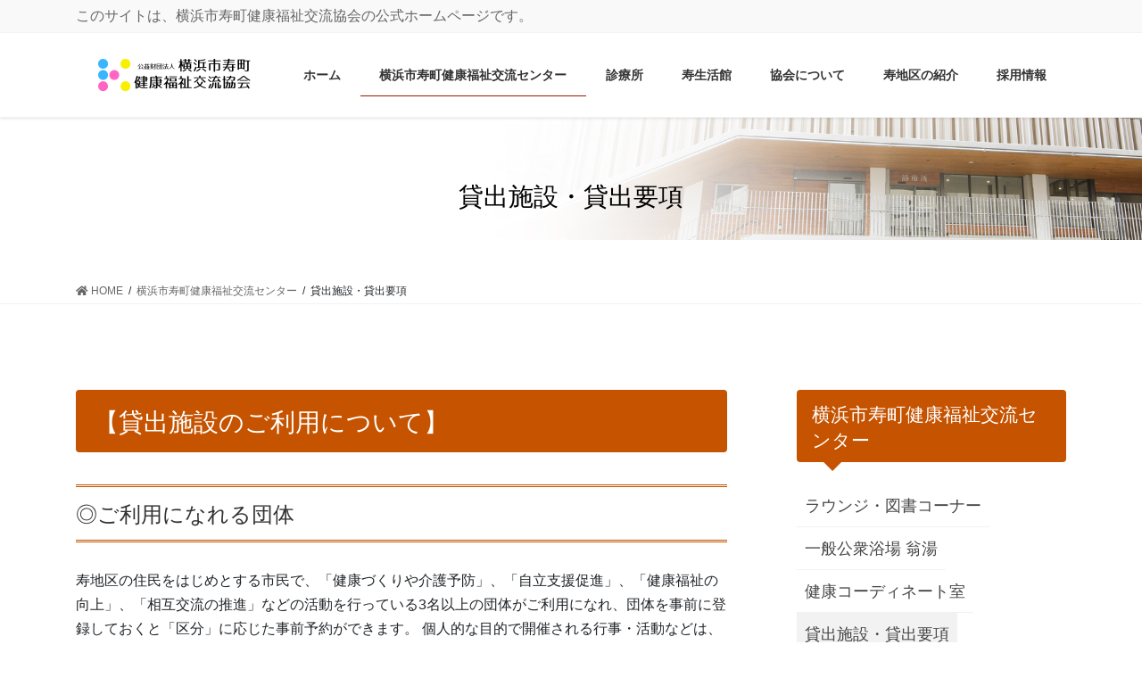

--- FILE ---
content_type: text/html; charset=UTF-8
request_url: http://www.yokohama-kotobuki.or.jp/%E6%A8%AA%E6%B5%9C%E5%B8%82%E5%AF%BF%E7%94%BA%E5%81%A5%E5%BA%B7%E7%A6%8F%E7%A5%89%E4%BA%A4%E6%B5%81%E3%82%BB%E3%83%B3%E3%82%BF%E3%83%BC/rental-facility
body_size: 22548
content:
<!DOCTYPE html>
<html lang="ja">
<head>
<!-- Google Tag Manager -->
<script>(function(w,d,s,l,i){w[l]=w[l]||[];w[l].push({'gtm.start':
new Date().getTime(),event:'gtm.js'});var f=d.getElementsByTagName(s)[0],
j=d.createElement(s),dl=l!='dataLayer'?'&l='+l:'';j.async=true;j.src=
'https://www.googletagmanager.com/gtm.js?id='+i+dl;f.parentNode.insertBefore(j,f);
})(window,document,'script','dataLayer','GTM-KPPKND');</script>
<!-- End Google Tag Manager -->
<meta charset="utf-8">
<meta http-equiv="X-UA-Compatible" content="IE=edge">
<meta name="viewport" content="width=device-width, initial-scale=1">
<!-- Google Tag Manager -->
<script>(function(w,d,s,l,i){w[l]=w[l]||[];w[l].push({'gtm.start':
new Date().getTime(),event:'gtm.js'});var f=d.getElementsByTagName(s)[0],
j=d.createElement(s),dl=l!='dataLayer'?'&l='+l:'';j.async=true;j.src=
'https://www.googletagmanager.com/gtm.js?id='+i+dl;f.parentNode.insertBefore(j,f);
})(window,document,'script','dataLayer','GTM-GTM-KPPKND');</script>
<!-- End Google Tag Manager -->
<title>貸出施設・貸出要項 | 横浜市寿町健康福祉交流センター | 公益財団法人 横浜市寿町健康福祉交流協会</title>
<meta name='robots' content='max-image-preview:large' />
<link rel='dns-prefetch' href='//stats.wp.com' />
<link rel="alternate" type="application/rss+xml" title="公益財団法人 横浜市寿町健康福祉交流協会 &raquo; フィード" href="https://www.yokohama-kotobuki.or.jp/feed" />
<link rel="alternate" type="application/rss+xml" title="公益財団法人 横浜市寿町健康福祉交流協会 &raquo; コメントフィード" href="https://www.yokohama-kotobuki.or.jp/comments/feed" />
<link rel="alternate" title="oEmbed (JSON)" type="application/json+oembed" href="https://www.yokohama-kotobuki.or.jp/wp-json/oembed/1.0/embed?url=https%3A%2F%2Fwww.yokohama-kotobuki.or.jp%2F%25e6%25a8%25aa%25e6%25b5%259c%25e5%25b8%2582%25e5%25af%25bf%25e7%2594%25ba%25e5%2581%25a5%25e5%25ba%25b7%25e7%25a6%258f%25e7%25a5%2589%25e4%25ba%25a4%25e6%25b5%2581%25e3%2582%25bb%25e3%2583%25b3%25e3%2582%25bf%25e3%2583%25bc%2Frental-facility" />
<link rel="alternate" title="oEmbed (XML)" type="text/xml+oembed" href="https://www.yokohama-kotobuki.or.jp/wp-json/oembed/1.0/embed?url=https%3A%2F%2Fwww.yokohama-kotobuki.or.jp%2F%25e6%25a8%25aa%25e6%25b5%259c%25e5%25b8%2582%25e5%25af%25bf%25e7%2594%25ba%25e5%2581%25a5%25e5%25ba%25b7%25e7%25a6%258f%25e7%25a5%2589%25e4%25ba%25a4%25e6%25b5%2581%25e3%2582%25bb%25e3%2583%25b3%25e3%2582%25bf%25e3%2583%25bc%2Frental-facility&#038;format=xml" />
<meta name="description" content="【貸出施設のご利用について】◎ご利用になれる団体寿地区の住民をはじめとする市民で、「健康づくりや介護予防」、「自立支援促進」、「健康福祉の向上」、「相互交流の推進」などの活動を行っている3名以上の団体がご利用になれ、団体を事前に登録しておくと「区分」に応じた事前予約ができます。 個人的な目的で開催される行事・活動などは、目的外使用許可条件に該当するため、別の扱いとなります。◎団体登録 団体登録を行っていただくことで、団" /><style id='wp-img-auto-sizes-contain-inline-css' type='text/css'>
img:is([sizes=auto i],[sizes^="auto," i]){contain-intrinsic-size:3000px 1500px}
/*# sourceURL=wp-img-auto-sizes-contain-inline-css */
</style>
<link rel='stylesheet' id='font-awesome-css' href='http://www.yokohama-kotobuki.or.jp/system/wp-content/themes/kotobuki2020-pro/inc/font-awesome/package/versions/5/css/all.min.css?ver=5.11.2' type='text/css' media='all' />
<link rel='stylesheet' id='vkExUnit_common_style-css' href='http://www.yokohama-kotobuki.or.jp/system/wp-content/plugins/vk-all-in-one-expansion-unit/assets/css/vkExUnit_style.css?ver=9.100.5.0' type='text/css' media='all' />
<style id='vkExUnit_common_style-inline-css' type='text/css'>
:root {--ver_page_top_button_url:url(http://www.yokohama-kotobuki.or.jp/system/wp-content/plugins/vk-all-in-one-expansion-unit/assets/images/to-top-btn-icon.svg);}@font-face {font-weight: normal;font-style: normal;font-family: "vk_sns";src: url("http://www.yokohama-kotobuki.or.jp/system/wp-content/plugins/vk-all-in-one-expansion-unit/inc/sns/icons/fonts/vk_sns.eot?-bq20cj");src: url("http://www.yokohama-kotobuki.or.jp/system/wp-content/plugins/vk-all-in-one-expansion-unit/inc/sns/icons/fonts/vk_sns.eot?#iefix-bq20cj") format("embedded-opentype"),url("http://www.yokohama-kotobuki.or.jp/system/wp-content/plugins/vk-all-in-one-expansion-unit/inc/sns/icons/fonts/vk_sns.woff?-bq20cj") format("woff"),url("http://www.yokohama-kotobuki.or.jp/system/wp-content/plugins/vk-all-in-one-expansion-unit/inc/sns/icons/fonts/vk_sns.ttf?-bq20cj") format("truetype"),url("http://www.yokohama-kotobuki.or.jp/system/wp-content/plugins/vk-all-in-one-expansion-unit/inc/sns/icons/fonts/vk_sns.svg?-bq20cj#vk_sns") format("svg");}
.veu_promotion-alert__content--text {border: 1px solid rgba(0,0,0,0.125);padding: 0.5em 1em;border-radius: var(--vk-size-radius);margin-bottom: var(--vk-margin-block-bottom);font-size: 0.875rem;}/* Alert Content部分に段落タグを入れた場合に最後の段落の余白を0にする */.veu_promotion-alert__content--text p:last-of-type{margin-bottom:0;margin-top: 0;}
/*# sourceURL=vkExUnit_common_style-inline-css */
</style>
<style id='wp-emoji-styles-inline-css' type='text/css'>

	img.wp-smiley, img.emoji {
		display: inline !important;
		border: none !important;
		box-shadow: none !important;
		height: 1em !important;
		width: 1em !important;
		margin: 0 0.07em !important;
		vertical-align: -0.1em !important;
		background: none !important;
		padding: 0 !important;
	}
/*# sourceURL=wp-emoji-styles-inline-css */
</style>
<style id='wp-block-library-inline-css' type='text/css'>
:root{--wp-block-synced-color:#7a00df;--wp-block-synced-color--rgb:122,0,223;--wp-bound-block-color:var(--wp-block-synced-color);--wp-editor-canvas-background:#ddd;--wp-admin-theme-color:#007cba;--wp-admin-theme-color--rgb:0,124,186;--wp-admin-theme-color-darker-10:#006ba1;--wp-admin-theme-color-darker-10--rgb:0,107,160.5;--wp-admin-theme-color-darker-20:#005a87;--wp-admin-theme-color-darker-20--rgb:0,90,135;--wp-admin-border-width-focus:2px}@media (min-resolution:192dpi){:root{--wp-admin-border-width-focus:1.5px}}.wp-element-button{cursor:pointer}:root .has-very-light-gray-background-color{background-color:#eee}:root .has-very-dark-gray-background-color{background-color:#313131}:root .has-very-light-gray-color{color:#eee}:root .has-very-dark-gray-color{color:#313131}:root .has-vivid-green-cyan-to-vivid-cyan-blue-gradient-background{background:linear-gradient(135deg,#00d084,#0693e3)}:root .has-purple-crush-gradient-background{background:linear-gradient(135deg,#34e2e4,#4721fb 50%,#ab1dfe)}:root .has-hazy-dawn-gradient-background{background:linear-gradient(135deg,#faaca8,#dad0ec)}:root .has-subdued-olive-gradient-background{background:linear-gradient(135deg,#fafae1,#67a671)}:root .has-atomic-cream-gradient-background{background:linear-gradient(135deg,#fdd79a,#004a59)}:root .has-nightshade-gradient-background{background:linear-gradient(135deg,#330968,#31cdcf)}:root .has-midnight-gradient-background{background:linear-gradient(135deg,#020381,#2874fc)}:root{--wp--preset--font-size--normal:16px;--wp--preset--font-size--huge:42px}.has-regular-font-size{font-size:1em}.has-larger-font-size{font-size:2.625em}.has-normal-font-size{font-size:var(--wp--preset--font-size--normal)}.has-huge-font-size{font-size:var(--wp--preset--font-size--huge)}.has-text-align-center{text-align:center}.has-text-align-left{text-align:left}.has-text-align-right{text-align:right}.has-fit-text{white-space:nowrap!important}#end-resizable-editor-section{display:none}.aligncenter{clear:both}.items-justified-left{justify-content:flex-start}.items-justified-center{justify-content:center}.items-justified-right{justify-content:flex-end}.items-justified-space-between{justify-content:space-between}.screen-reader-text{border:0;clip-path:inset(50%);height:1px;margin:-1px;overflow:hidden;padding:0;position:absolute;width:1px;word-wrap:normal!important}.screen-reader-text:focus{background-color:#ddd;clip-path:none;color:#444;display:block;font-size:1em;height:auto;left:5px;line-height:normal;padding:15px 23px 14px;text-decoration:none;top:5px;width:auto;z-index:100000}html :where(.has-border-color){border-style:solid}html :where([style*=border-top-color]){border-top-style:solid}html :where([style*=border-right-color]){border-right-style:solid}html :where([style*=border-bottom-color]){border-bottom-style:solid}html :where([style*=border-left-color]){border-left-style:solid}html :where([style*=border-width]){border-style:solid}html :where([style*=border-top-width]){border-top-style:solid}html :where([style*=border-right-width]){border-right-style:solid}html :where([style*=border-bottom-width]){border-bottom-style:solid}html :where([style*=border-left-width]){border-left-style:solid}html :where(img[class*=wp-image-]){height:auto;max-width:100%}:where(figure){margin:0 0 1em}html :where(.is-position-sticky){--wp-admin--admin-bar--position-offset:var(--wp-admin--admin-bar--height,0px)}@media screen and (max-width:600px){html :where(.is-position-sticky){--wp-admin--admin-bar--position-offset:0px}}

/*# sourceURL=wp-block-library-inline-css */
</style><style id='wp-block-file-inline-css' type='text/css'>
.wp-block-file{box-sizing:border-box}.wp-block-file:not(.wp-element-button){font-size:.8em}.wp-block-file.aligncenter{text-align:center}.wp-block-file.alignright{text-align:right}.wp-block-file *+.wp-block-file__button{margin-left:.75em}:where(.wp-block-file){margin-bottom:1.5em}.wp-block-file__embed{margin-bottom:1em}:where(.wp-block-file__button){border-radius:2em;display:inline-block;padding:.5em 1em}:where(.wp-block-file__button):where(a):active,:where(.wp-block-file__button):where(a):focus,:where(.wp-block-file__button):where(a):hover,:where(.wp-block-file__button):where(a):visited{box-shadow:none;color:#fff;opacity:.85;text-decoration:none}
/*# sourceURL=http://www.yokohama-kotobuki.or.jp/system/wp-includes/blocks/file/style.min.css */
</style>
<style id='wp-block-heading-inline-css' type='text/css'>
h1:where(.wp-block-heading).has-background,h2:where(.wp-block-heading).has-background,h3:where(.wp-block-heading).has-background,h4:where(.wp-block-heading).has-background,h5:where(.wp-block-heading).has-background,h6:where(.wp-block-heading).has-background{padding:1.25em 2.375em}h1.has-text-align-left[style*=writing-mode]:where([style*=vertical-lr]),h1.has-text-align-right[style*=writing-mode]:where([style*=vertical-rl]),h2.has-text-align-left[style*=writing-mode]:where([style*=vertical-lr]),h2.has-text-align-right[style*=writing-mode]:where([style*=vertical-rl]),h3.has-text-align-left[style*=writing-mode]:where([style*=vertical-lr]),h3.has-text-align-right[style*=writing-mode]:where([style*=vertical-rl]),h4.has-text-align-left[style*=writing-mode]:where([style*=vertical-lr]),h4.has-text-align-right[style*=writing-mode]:where([style*=vertical-rl]),h5.has-text-align-left[style*=writing-mode]:where([style*=vertical-lr]),h5.has-text-align-right[style*=writing-mode]:where([style*=vertical-rl]),h6.has-text-align-left[style*=writing-mode]:where([style*=vertical-lr]),h6.has-text-align-right[style*=writing-mode]:where([style*=vertical-rl]){rotate:180deg}
/*# sourceURL=http://www.yokohama-kotobuki.or.jp/system/wp-includes/blocks/heading/style.min.css */
</style>
<style id='wp-block-image-inline-css' type='text/css'>
.wp-block-image>a,.wp-block-image>figure>a{display:inline-block}.wp-block-image img{box-sizing:border-box;height:auto;max-width:100%;vertical-align:bottom}@media not (prefers-reduced-motion){.wp-block-image img.hide{visibility:hidden}.wp-block-image img.show{animation:show-content-image .4s}}.wp-block-image[style*=border-radius] img,.wp-block-image[style*=border-radius]>a{border-radius:inherit}.wp-block-image.has-custom-border img{box-sizing:border-box}.wp-block-image.aligncenter{text-align:center}.wp-block-image.alignfull>a,.wp-block-image.alignwide>a{width:100%}.wp-block-image.alignfull img,.wp-block-image.alignwide img{height:auto;width:100%}.wp-block-image .aligncenter,.wp-block-image .alignleft,.wp-block-image .alignright,.wp-block-image.aligncenter,.wp-block-image.alignleft,.wp-block-image.alignright{display:table}.wp-block-image .aligncenter>figcaption,.wp-block-image .alignleft>figcaption,.wp-block-image .alignright>figcaption,.wp-block-image.aligncenter>figcaption,.wp-block-image.alignleft>figcaption,.wp-block-image.alignright>figcaption{caption-side:bottom;display:table-caption}.wp-block-image .alignleft{float:left;margin:.5em 1em .5em 0}.wp-block-image .alignright{float:right;margin:.5em 0 .5em 1em}.wp-block-image .aligncenter{margin-left:auto;margin-right:auto}.wp-block-image :where(figcaption){margin-bottom:1em;margin-top:.5em}.wp-block-image.is-style-circle-mask img{border-radius:9999px}@supports ((-webkit-mask-image:none) or (mask-image:none)) or (-webkit-mask-image:none){.wp-block-image.is-style-circle-mask img{border-radius:0;-webkit-mask-image:url('data:image/svg+xml;utf8,<svg viewBox="0 0 100 100" xmlns="http://www.w3.org/2000/svg"><circle cx="50" cy="50" r="50"/></svg>');mask-image:url('data:image/svg+xml;utf8,<svg viewBox="0 0 100 100" xmlns="http://www.w3.org/2000/svg"><circle cx="50" cy="50" r="50"/></svg>');mask-mode:alpha;-webkit-mask-position:center;mask-position:center;-webkit-mask-repeat:no-repeat;mask-repeat:no-repeat;-webkit-mask-size:contain;mask-size:contain}}:root :where(.wp-block-image.is-style-rounded img,.wp-block-image .is-style-rounded img){border-radius:9999px}.wp-block-image figure{margin:0}.wp-lightbox-container{display:flex;flex-direction:column;position:relative}.wp-lightbox-container img{cursor:zoom-in}.wp-lightbox-container img:hover+button{opacity:1}.wp-lightbox-container button{align-items:center;backdrop-filter:blur(16px) saturate(180%);background-color:#5a5a5a40;border:none;border-radius:4px;cursor:zoom-in;display:flex;height:20px;justify-content:center;opacity:0;padding:0;position:absolute;right:16px;text-align:center;top:16px;width:20px;z-index:100}@media not (prefers-reduced-motion){.wp-lightbox-container button{transition:opacity .2s ease}}.wp-lightbox-container button:focus-visible{outline:3px auto #5a5a5a40;outline:3px auto -webkit-focus-ring-color;outline-offset:3px}.wp-lightbox-container button:hover{cursor:pointer;opacity:1}.wp-lightbox-container button:focus{opacity:1}.wp-lightbox-container button:focus,.wp-lightbox-container button:hover,.wp-lightbox-container button:not(:hover):not(:active):not(.has-background){background-color:#5a5a5a40;border:none}.wp-lightbox-overlay{box-sizing:border-box;cursor:zoom-out;height:100vh;left:0;overflow:hidden;position:fixed;top:0;visibility:hidden;width:100%;z-index:100000}.wp-lightbox-overlay .close-button{align-items:center;cursor:pointer;display:flex;justify-content:center;min-height:40px;min-width:40px;padding:0;position:absolute;right:calc(env(safe-area-inset-right) + 16px);top:calc(env(safe-area-inset-top) + 16px);z-index:5000000}.wp-lightbox-overlay .close-button:focus,.wp-lightbox-overlay .close-button:hover,.wp-lightbox-overlay .close-button:not(:hover):not(:active):not(.has-background){background:none;border:none}.wp-lightbox-overlay .lightbox-image-container{height:var(--wp--lightbox-container-height);left:50%;overflow:hidden;position:absolute;top:50%;transform:translate(-50%,-50%);transform-origin:top left;width:var(--wp--lightbox-container-width);z-index:9999999999}.wp-lightbox-overlay .wp-block-image{align-items:center;box-sizing:border-box;display:flex;height:100%;justify-content:center;margin:0;position:relative;transform-origin:0 0;width:100%;z-index:3000000}.wp-lightbox-overlay .wp-block-image img{height:var(--wp--lightbox-image-height);min-height:var(--wp--lightbox-image-height);min-width:var(--wp--lightbox-image-width);width:var(--wp--lightbox-image-width)}.wp-lightbox-overlay .wp-block-image figcaption{display:none}.wp-lightbox-overlay button{background:none;border:none}.wp-lightbox-overlay .scrim{background-color:#fff;height:100%;opacity:.9;position:absolute;width:100%;z-index:2000000}.wp-lightbox-overlay.active{visibility:visible}@media not (prefers-reduced-motion){.wp-lightbox-overlay.active{animation:turn-on-visibility .25s both}.wp-lightbox-overlay.active img{animation:turn-on-visibility .35s both}.wp-lightbox-overlay.show-closing-animation:not(.active){animation:turn-off-visibility .35s both}.wp-lightbox-overlay.show-closing-animation:not(.active) img{animation:turn-off-visibility .25s both}.wp-lightbox-overlay.zoom.active{animation:none;opacity:1;visibility:visible}.wp-lightbox-overlay.zoom.active .lightbox-image-container{animation:lightbox-zoom-in .4s}.wp-lightbox-overlay.zoom.active .lightbox-image-container img{animation:none}.wp-lightbox-overlay.zoom.active .scrim{animation:turn-on-visibility .4s forwards}.wp-lightbox-overlay.zoom.show-closing-animation:not(.active){animation:none}.wp-lightbox-overlay.zoom.show-closing-animation:not(.active) .lightbox-image-container{animation:lightbox-zoom-out .4s}.wp-lightbox-overlay.zoom.show-closing-animation:not(.active) .lightbox-image-container img{animation:none}.wp-lightbox-overlay.zoom.show-closing-animation:not(.active) .scrim{animation:turn-off-visibility .4s forwards}}@keyframes show-content-image{0%{visibility:hidden}99%{visibility:hidden}to{visibility:visible}}@keyframes turn-on-visibility{0%{opacity:0}to{opacity:1}}@keyframes turn-off-visibility{0%{opacity:1;visibility:visible}99%{opacity:0;visibility:visible}to{opacity:0;visibility:hidden}}@keyframes lightbox-zoom-in{0%{transform:translate(calc((-100vw + var(--wp--lightbox-scrollbar-width))/2 + var(--wp--lightbox-initial-left-position)),calc(-50vh + var(--wp--lightbox-initial-top-position))) scale(var(--wp--lightbox-scale))}to{transform:translate(-50%,-50%) scale(1)}}@keyframes lightbox-zoom-out{0%{transform:translate(-50%,-50%) scale(1);visibility:visible}99%{visibility:visible}to{transform:translate(calc((-100vw + var(--wp--lightbox-scrollbar-width))/2 + var(--wp--lightbox-initial-left-position)),calc(-50vh + var(--wp--lightbox-initial-top-position))) scale(var(--wp--lightbox-scale));visibility:hidden}}
/*# sourceURL=http://www.yokohama-kotobuki.or.jp/system/wp-includes/blocks/image/style.min.css */
</style>
<style id='wp-block-paragraph-inline-css' type='text/css'>
.is-small-text{font-size:.875em}.is-regular-text{font-size:1em}.is-large-text{font-size:2.25em}.is-larger-text{font-size:3em}.has-drop-cap:not(:focus):first-letter{float:left;font-size:8.4em;font-style:normal;font-weight:100;line-height:.68;margin:.05em .1em 0 0;text-transform:uppercase}body.rtl .has-drop-cap:not(:focus):first-letter{float:none;margin-left:.1em}p.has-drop-cap.has-background{overflow:hidden}:root :where(p.has-background){padding:1.25em 2.375em}:where(p.has-text-color:not(.has-link-color)) a{color:inherit}p.has-text-align-left[style*="writing-mode:vertical-lr"],p.has-text-align-right[style*="writing-mode:vertical-rl"]{rotate:180deg}
/*# sourceURL=http://www.yokohama-kotobuki.or.jp/system/wp-includes/blocks/paragraph/style.min.css */
</style>
<style id='wp-block-table-inline-css' type='text/css'>
.wp-block-table{overflow-x:auto}.wp-block-table table{border-collapse:collapse;width:100%}.wp-block-table thead{border-bottom:3px solid}.wp-block-table tfoot{border-top:3px solid}.wp-block-table td,.wp-block-table th{border:1px solid;padding:.5em}.wp-block-table .has-fixed-layout{table-layout:fixed;width:100%}.wp-block-table .has-fixed-layout td,.wp-block-table .has-fixed-layout th{word-break:break-word}.wp-block-table.aligncenter,.wp-block-table.alignleft,.wp-block-table.alignright{display:table;width:auto}.wp-block-table.aligncenter td,.wp-block-table.aligncenter th,.wp-block-table.alignleft td,.wp-block-table.alignleft th,.wp-block-table.alignright td,.wp-block-table.alignright th{word-break:break-word}.wp-block-table .has-subtle-light-gray-background-color{background-color:#f3f4f5}.wp-block-table .has-subtle-pale-green-background-color{background-color:#e9fbe5}.wp-block-table .has-subtle-pale-blue-background-color{background-color:#e7f5fe}.wp-block-table .has-subtle-pale-pink-background-color{background-color:#fcf0ef}.wp-block-table.is-style-stripes{background-color:initial;border-collapse:inherit;border-spacing:0}.wp-block-table.is-style-stripes tbody tr:nth-child(odd){background-color:#f0f0f0}.wp-block-table.is-style-stripes.has-subtle-light-gray-background-color tbody tr:nth-child(odd){background-color:#f3f4f5}.wp-block-table.is-style-stripes.has-subtle-pale-green-background-color tbody tr:nth-child(odd){background-color:#e9fbe5}.wp-block-table.is-style-stripes.has-subtle-pale-blue-background-color tbody tr:nth-child(odd){background-color:#e7f5fe}.wp-block-table.is-style-stripes.has-subtle-pale-pink-background-color tbody tr:nth-child(odd){background-color:#fcf0ef}.wp-block-table.is-style-stripes td,.wp-block-table.is-style-stripes th{border-color:#0000}.wp-block-table.is-style-stripes{border-bottom:1px solid #f0f0f0}.wp-block-table .has-border-color td,.wp-block-table .has-border-color th,.wp-block-table .has-border-color tr,.wp-block-table .has-border-color>*{border-color:inherit}.wp-block-table table[style*=border-top-color] tr:first-child,.wp-block-table table[style*=border-top-color] tr:first-child td,.wp-block-table table[style*=border-top-color] tr:first-child th,.wp-block-table table[style*=border-top-color]>*,.wp-block-table table[style*=border-top-color]>* td,.wp-block-table table[style*=border-top-color]>* th{border-top-color:inherit}.wp-block-table table[style*=border-top-color] tr:not(:first-child){border-top-color:initial}.wp-block-table table[style*=border-right-color] td:last-child,.wp-block-table table[style*=border-right-color] th,.wp-block-table table[style*=border-right-color] tr,.wp-block-table table[style*=border-right-color]>*{border-right-color:inherit}.wp-block-table table[style*=border-bottom-color] tr:last-child,.wp-block-table table[style*=border-bottom-color] tr:last-child td,.wp-block-table table[style*=border-bottom-color] tr:last-child th,.wp-block-table table[style*=border-bottom-color]>*,.wp-block-table table[style*=border-bottom-color]>* td,.wp-block-table table[style*=border-bottom-color]>* th{border-bottom-color:inherit}.wp-block-table table[style*=border-bottom-color] tr:not(:last-child){border-bottom-color:initial}.wp-block-table table[style*=border-left-color] td:first-child,.wp-block-table table[style*=border-left-color] th,.wp-block-table table[style*=border-left-color] tr,.wp-block-table table[style*=border-left-color]>*{border-left-color:inherit}.wp-block-table table[style*=border-style] td,.wp-block-table table[style*=border-style] th,.wp-block-table table[style*=border-style] tr,.wp-block-table table[style*=border-style]>*{border-style:inherit}.wp-block-table table[style*=border-width] td,.wp-block-table table[style*=border-width] th,.wp-block-table table[style*=border-width] tr,.wp-block-table table[style*=border-width]>*{border-style:inherit;border-width:inherit}
/*# sourceURL=http://www.yokohama-kotobuki.or.jp/system/wp-includes/blocks/table/style.min.css */
</style>
<style id='global-styles-inline-css' type='text/css'>
:root{--wp--preset--aspect-ratio--square: 1;--wp--preset--aspect-ratio--4-3: 4/3;--wp--preset--aspect-ratio--3-4: 3/4;--wp--preset--aspect-ratio--3-2: 3/2;--wp--preset--aspect-ratio--2-3: 2/3;--wp--preset--aspect-ratio--16-9: 16/9;--wp--preset--aspect-ratio--9-16: 9/16;--wp--preset--color--black: #000000;--wp--preset--color--cyan-bluish-gray: #abb8c3;--wp--preset--color--white: #ffffff;--wp--preset--color--pale-pink: #f78da7;--wp--preset--color--vivid-red: #cf2e2e;--wp--preset--color--luminous-vivid-orange: #ff6900;--wp--preset--color--luminous-vivid-amber: #fcb900;--wp--preset--color--light-green-cyan: #7bdcb5;--wp--preset--color--vivid-green-cyan: #00d084;--wp--preset--color--pale-cyan-blue: #8ed1fc;--wp--preset--color--vivid-cyan-blue: #0693e3;--wp--preset--color--vivid-purple: #9b51e0;--wp--preset--gradient--vivid-cyan-blue-to-vivid-purple: linear-gradient(135deg,rgb(6,147,227) 0%,rgb(155,81,224) 100%);--wp--preset--gradient--light-green-cyan-to-vivid-green-cyan: linear-gradient(135deg,rgb(122,220,180) 0%,rgb(0,208,130) 100%);--wp--preset--gradient--luminous-vivid-amber-to-luminous-vivid-orange: linear-gradient(135deg,rgb(252,185,0) 0%,rgb(255,105,0) 100%);--wp--preset--gradient--luminous-vivid-orange-to-vivid-red: linear-gradient(135deg,rgb(255,105,0) 0%,rgb(207,46,46) 100%);--wp--preset--gradient--very-light-gray-to-cyan-bluish-gray: linear-gradient(135deg,rgb(238,238,238) 0%,rgb(169,184,195) 100%);--wp--preset--gradient--cool-to-warm-spectrum: linear-gradient(135deg,rgb(74,234,220) 0%,rgb(151,120,209) 20%,rgb(207,42,186) 40%,rgb(238,44,130) 60%,rgb(251,105,98) 80%,rgb(254,248,76) 100%);--wp--preset--gradient--blush-light-purple: linear-gradient(135deg,rgb(255,206,236) 0%,rgb(152,150,240) 100%);--wp--preset--gradient--blush-bordeaux: linear-gradient(135deg,rgb(254,205,165) 0%,rgb(254,45,45) 50%,rgb(107,0,62) 100%);--wp--preset--gradient--luminous-dusk: linear-gradient(135deg,rgb(255,203,112) 0%,rgb(199,81,192) 50%,rgb(65,88,208) 100%);--wp--preset--gradient--pale-ocean: linear-gradient(135deg,rgb(255,245,203) 0%,rgb(182,227,212) 50%,rgb(51,167,181) 100%);--wp--preset--gradient--electric-grass: linear-gradient(135deg,rgb(202,248,128) 0%,rgb(113,206,126) 100%);--wp--preset--gradient--midnight: linear-gradient(135deg,rgb(2,3,129) 0%,rgb(40,116,252) 100%);--wp--preset--font-size--small: 13px;--wp--preset--font-size--medium: 20px;--wp--preset--font-size--large: 36px;--wp--preset--font-size--x-large: 42px;--wp--preset--spacing--20: 0.44rem;--wp--preset--spacing--30: 0.67rem;--wp--preset--spacing--40: 1rem;--wp--preset--spacing--50: 1.5rem;--wp--preset--spacing--60: 2.25rem;--wp--preset--spacing--70: 3.38rem;--wp--preset--spacing--80: 5.06rem;--wp--preset--shadow--natural: 6px 6px 9px rgba(0, 0, 0, 0.2);--wp--preset--shadow--deep: 12px 12px 50px rgba(0, 0, 0, 0.4);--wp--preset--shadow--sharp: 6px 6px 0px rgba(0, 0, 0, 0.2);--wp--preset--shadow--outlined: 6px 6px 0px -3px rgb(255, 255, 255), 6px 6px rgb(0, 0, 0);--wp--preset--shadow--crisp: 6px 6px 0px rgb(0, 0, 0);}:where(.is-layout-flex){gap: 0.5em;}:where(.is-layout-grid){gap: 0.5em;}body .is-layout-flex{display: flex;}.is-layout-flex{flex-wrap: wrap;align-items: center;}.is-layout-flex > :is(*, div){margin: 0;}body .is-layout-grid{display: grid;}.is-layout-grid > :is(*, div){margin: 0;}:where(.wp-block-columns.is-layout-flex){gap: 2em;}:where(.wp-block-columns.is-layout-grid){gap: 2em;}:where(.wp-block-post-template.is-layout-flex){gap: 1.25em;}:where(.wp-block-post-template.is-layout-grid){gap: 1.25em;}.has-black-color{color: var(--wp--preset--color--black) !important;}.has-cyan-bluish-gray-color{color: var(--wp--preset--color--cyan-bluish-gray) !important;}.has-white-color{color: var(--wp--preset--color--white) !important;}.has-pale-pink-color{color: var(--wp--preset--color--pale-pink) !important;}.has-vivid-red-color{color: var(--wp--preset--color--vivid-red) !important;}.has-luminous-vivid-orange-color{color: var(--wp--preset--color--luminous-vivid-orange) !important;}.has-luminous-vivid-amber-color{color: var(--wp--preset--color--luminous-vivid-amber) !important;}.has-light-green-cyan-color{color: var(--wp--preset--color--light-green-cyan) !important;}.has-vivid-green-cyan-color{color: var(--wp--preset--color--vivid-green-cyan) !important;}.has-pale-cyan-blue-color{color: var(--wp--preset--color--pale-cyan-blue) !important;}.has-vivid-cyan-blue-color{color: var(--wp--preset--color--vivid-cyan-blue) !important;}.has-vivid-purple-color{color: var(--wp--preset--color--vivid-purple) !important;}.has-black-background-color{background-color: var(--wp--preset--color--black) !important;}.has-cyan-bluish-gray-background-color{background-color: var(--wp--preset--color--cyan-bluish-gray) !important;}.has-white-background-color{background-color: var(--wp--preset--color--white) !important;}.has-pale-pink-background-color{background-color: var(--wp--preset--color--pale-pink) !important;}.has-vivid-red-background-color{background-color: var(--wp--preset--color--vivid-red) !important;}.has-luminous-vivid-orange-background-color{background-color: var(--wp--preset--color--luminous-vivid-orange) !important;}.has-luminous-vivid-amber-background-color{background-color: var(--wp--preset--color--luminous-vivid-amber) !important;}.has-light-green-cyan-background-color{background-color: var(--wp--preset--color--light-green-cyan) !important;}.has-vivid-green-cyan-background-color{background-color: var(--wp--preset--color--vivid-green-cyan) !important;}.has-pale-cyan-blue-background-color{background-color: var(--wp--preset--color--pale-cyan-blue) !important;}.has-vivid-cyan-blue-background-color{background-color: var(--wp--preset--color--vivid-cyan-blue) !important;}.has-vivid-purple-background-color{background-color: var(--wp--preset--color--vivid-purple) !important;}.has-black-border-color{border-color: var(--wp--preset--color--black) !important;}.has-cyan-bluish-gray-border-color{border-color: var(--wp--preset--color--cyan-bluish-gray) !important;}.has-white-border-color{border-color: var(--wp--preset--color--white) !important;}.has-pale-pink-border-color{border-color: var(--wp--preset--color--pale-pink) !important;}.has-vivid-red-border-color{border-color: var(--wp--preset--color--vivid-red) !important;}.has-luminous-vivid-orange-border-color{border-color: var(--wp--preset--color--luminous-vivid-orange) !important;}.has-luminous-vivid-amber-border-color{border-color: var(--wp--preset--color--luminous-vivid-amber) !important;}.has-light-green-cyan-border-color{border-color: var(--wp--preset--color--light-green-cyan) !important;}.has-vivid-green-cyan-border-color{border-color: var(--wp--preset--color--vivid-green-cyan) !important;}.has-pale-cyan-blue-border-color{border-color: var(--wp--preset--color--pale-cyan-blue) !important;}.has-vivid-cyan-blue-border-color{border-color: var(--wp--preset--color--vivid-cyan-blue) !important;}.has-vivid-purple-border-color{border-color: var(--wp--preset--color--vivid-purple) !important;}.has-vivid-cyan-blue-to-vivid-purple-gradient-background{background: var(--wp--preset--gradient--vivid-cyan-blue-to-vivid-purple) !important;}.has-light-green-cyan-to-vivid-green-cyan-gradient-background{background: var(--wp--preset--gradient--light-green-cyan-to-vivid-green-cyan) !important;}.has-luminous-vivid-amber-to-luminous-vivid-orange-gradient-background{background: var(--wp--preset--gradient--luminous-vivid-amber-to-luminous-vivid-orange) !important;}.has-luminous-vivid-orange-to-vivid-red-gradient-background{background: var(--wp--preset--gradient--luminous-vivid-orange-to-vivid-red) !important;}.has-very-light-gray-to-cyan-bluish-gray-gradient-background{background: var(--wp--preset--gradient--very-light-gray-to-cyan-bluish-gray) !important;}.has-cool-to-warm-spectrum-gradient-background{background: var(--wp--preset--gradient--cool-to-warm-spectrum) !important;}.has-blush-light-purple-gradient-background{background: var(--wp--preset--gradient--blush-light-purple) !important;}.has-blush-bordeaux-gradient-background{background: var(--wp--preset--gradient--blush-bordeaux) !important;}.has-luminous-dusk-gradient-background{background: var(--wp--preset--gradient--luminous-dusk) !important;}.has-pale-ocean-gradient-background{background: var(--wp--preset--gradient--pale-ocean) !important;}.has-electric-grass-gradient-background{background: var(--wp--preset--gradient--electric-grass) !important;}.has-midnight-gradient-background{background: var(--wp--preset--gradient--midnight) !important;}.has-small-font-size{font-size: var(--wp--preset--font-size--small) !important;}.has-medium-font-size{font-size: var(--wp--preset--font-size--medium) !important;}.has-large-font-size{font-size: var(--wp--preset--font-size--large) !important;}.has-x-large-font-size{font-size: var(--wp--preset--font-size--x-large) !important;}
/*# sourceURL=global-styles-inline-css */
</style>

<style id='classic-theme-styles-inline-css' type='text/css'>
/*! This file is auto-generated */
.wp-block-button__link{color:#fff;background-color:#32373c;border-radius:9999px;box-shadow:none;text-decoration:none;padding:calc(.667em + 2px) calc(1.333em + 2px);font-size:1.125em}.wp-block-file__button{background:#32373c;color:#fff;text-decoration:none}
/*# sourceURL=/wp-includes/css/classic-themes.min.css */
</style>
<link rel='stylesheet' id='lightning-common-style-css' href='http://www.yokohama-kotobuki.or.jp/system/wp-content/themes/kotobuki2020-pro/assets/css/common.css?ver=4.0.8' type='text/css' media='all' />
<link rel='stylesheet' id='bootstrap-4-style-css' href='http://www.yokohama-kotobuki.or.jp/system/wp-content/themes/kotobuki2020-pro/library/bootstrap-4/css/bootstrap.min.css?ver=4.3.1' type='text/css' media='all' />
<link rel='stylesheet' id='lightning-design-style-css' href='http://www.yokohama-kotobuki.or.jp/system/wp-content/themes/kotobuki2020-pro/design-skin/origin2/css/style.css?ver=4.0.8' type='text/css' media='all' />
<style id='lightning-design-style-inline-css' type='text/css'>
/* ltg theme common */.color_key_bg,.color_key_bg_hover:hover{background-color: #c55300;}.color_key_txt,.color_key_txt_hover:hover{color: #c55300;}.color_key_border,.color_key_border_hover:hover{border-color: #c55300;}.color_key_dark_bg,.color_key_dark_bg_hover:hover{background-color: #9b1900;}.color_key_dark_txt,.color_key_dark_txt_hover:hover{color: #9b1900;}.color_key_dark_border,.color_key_dark_border_hover:hover{border-color: #9b1900;}
.bbp-submit-wrapper .button.submit,.woocommerce a.button.alt:hover,.woocommerce-product-search button:hover,.woocommerce button.button.alt { background-color:#9b1900 ; }.bbp-submit-wrapper .button.submit:hover,.woocommerce a.button.alt,.woocommerce-product-search button,.woocommerce button.button.alt:hover { background-color:#c55300 ; }.woocommerce ul.product_list_widget li a:hover img { border-color:#c55300; }.veu_color_txt_key { color:#9b1900 ; }.veu_color_bg_key { background-color:#9b1900 ; }.veu_color_border_key { border-color:#9b1900 ; }.btn-default { border-color:#c55300;color:#c55300;}.btn-default:focus,.btn-default:hover { border-color:#c55300;background-color: #c55300; }.btn-primary { background-color:#c55300;border-color:#9b1900; }.btn-primary:focus,.btn-primary:hover { background-color:#9b1900;border-color:#c55300; }/* sidebar child menu display */.localNav ul ul.children{ display:none; }.localNav ul li.current_page_ancestor ul.children,.localNav ul li.current_page_item ul.children,.localNav ul li.current-cat ul.children{ display:block; }
.tagcloud a:before { font-family: "Font Awesome 5 Free";content: "\f02b";font-weight: bold; }
.media .media-body .media-heading a:hover { color:#c55300; }@media (min-width: 768px){.gMenu > li:before,.gMenu > li.menu-item-has-children::after { border-bottom-color:#9b1900 }.gMenu li li { background-color:#9b1900 }.gMenu li li a:hover { background-color:#c55300; }} /* @media (min-width: 768px) */.page-header { background-color:#c55300; }h2,.mainSection-title { border-top-color:#c55300; }h3:after,.subSection-title:after { border-bottom-color:#c55300; }ul.page-numbers li span.page-numbers.current { background-color:#c55300; }.pager li > a { border-color:#c55300;color:#c55300;}.pager li > a:hover { background-color:#c55300;color:#fff;}.siteFooter { border-top-color:#c55300; }dt { border-left-color:#c55300; }
.entry-body h2,.mainSection h2:not(.widget_ltg_full_wide_title_title):not(.vk_heading_title-style-plain),.mainSection .cart_totals h2,h2.mainSection-title { background-color:#c55300;position: relative;border:none;padding: 0.6em 0.7em 0.5em;margin-bottom:1.2em;margin-left: unset;margin-right: unset;color:#fff;border-radius:4px;outline: unset;outline-offset: unset;}.entry-body h2 a,.mainSection h2:not(.widget_ltg_full_wide_title_title):not(.vk_heading_title-style-plain) a,.mainSection .cart_totals h2 a,h2.mainSection-title a { color:#fff;}.entry-body h2::before,.mainSection h2:not(.widget_ltg_full_wide_title_title):not(.vk_heading_title-style-plain)::before,.mainSection .cart_totals h2::before,h2.mainSection-title::before { content:none;}.entry-body h2::after,.mainSection h2:not(.widget_ltg_full_wide_title_title):not(.vk_heading_title-style-plain)::after,.mainSection .cart_totals h2::after,h2.mainSection-title::after { content:none;}.siteContent .subSection-title,.siteContent .widget .subSection-title { background-color:#c55300;position: relative;border:none;padding: 0.6em 0.8em 0.5em;margin-left: unset;margin-right: unset;margin-bottom:1.2em;color:#fff;border-radius:4px;text-align:left;outline: unset;outline-offset: unset;box-shadow: unset;overflow: unset;}.siteContent .subSection-title a,.siteContent .widget .subSection-title a { color:#fff;}.siteContent .subSection-title::before,.siteContent .widget .subSection-title::before { content: "";position: absolute;top: auto;left: 40px;bottom: -20px;width: auto;margin-left: -10px;border: 10px solid transparent;border-top: 10px solid #c55300;z-index: 2;height: auto;background-color: transparent !important;}.siteContent .subSection-title::after,.siteContent .widget .subSection-title::after { content:none;}.siteFooter .subSection-title { background-color:#c55300;position: relative;border:none;padding: 0.6em 0.8em 0.5em;margin-left: unset;margin-right: unset;margin-bottom:1.2em;color:#fff;border-radius:4px;text-align:left;outline: unset;outline-offset: unset;box-shadow: unset;overflow: unset;}.siteFooter .subSection-title a { color:#fff;}.siteFooter .subSection-title::before { content: "";position: absolute;top: auto;left: 40px;bottom: -20px;width: auto;margin-left: -10px;border: 10px solid transparent;border-top: 10px solid #c55300;z-index: 2;height: auto;background-color: transparent !important;}.siteFooter .subSection-title::after { content:none;}.siteContent h3:not(.veu_card_title):not(.vk_heading_title-style-plain) { color: #333;position: relative;background-color: unset;padding: 0.6em 0 0.5em;margin-bottom:1.2em;margin-left: unset;margin-right: unset;border-top: 2px solid #c55300;border-bottom: 1px solid #ccc;border-left: unset;border-right: unset;border-radius: unset;outline: unset;outline-offset: unset;box-shadow: unset;}.siteContent h3:not(.veu_card_title):not(.vk_heading_title-style-plain) a { color:#333;}.siteContent h3:not(.veu_card_title):not(.vk_heading_title-style-plain)::before { content:none;}.siteContent h3:not(.veu_card_title):not(.vk_heading_title-style-plain)::after { content:none;}.siteContent h4:not(.vk_heading_title-style-plain) { color: #333;position: relative;border:none;padding: 0.6em 0 0.5em;margin-bottom:1.2em;margin-left: unset;margin-right: unset;border-top: double 3px #c55300;border-bottom: double 3px #c55300;border-radius: unset;background-color:transparent;outline: unset;outline-offset: unset;box-shadow: unset;}.siteContent h4:not(.vk_heading_title-style-plain) a { color:#333;}.siteContent h4:not(.vk_heading_title-style-plain)::before { content:none;}.siteContent h4:not(.vk_heading_title-style-plain)::after { content:none;}.siteContent h5:not(.vk_heading_title-style-plain) { color:#333;position: relative;border:none;padding: 0.6em 0 0.5em;margin-bottom:1.2em;margin-left: unset;margin-right: unset;border-top: unset;border-bottom: solid 1px #c55300;border-radius: unset;background-color:transparent;outline: unset;outline-offset: unset;box-shadow: unset;}.siteContent h5:not(.vk_heading_title-style-plain) a { color:#333;}.siteContent h5:not(.vk_heading_title-style-plain)::before { content:none;}.siteContent h5:not(.vk_heading_title-style-plain)::after { content:none;}.siteContent h6:not(.vk_heading_title-style-plain) { color:#333;position: relative;border:none;padding: 0.6em 0.7em 0.5em;margin-bottom:1.2em;margin-left: unset;margin-right: unset;border-left:solid 2px #c55300;background-color: #efefef;text-align:left;outline: unset;outline-offset: unset;border-radius: unset;box-shadow: unset;}.siteContent h6:not(.vk_heading_title-style-plain) a { color:#333;}.siteContent h6:not(.vk_heading_title-style-plain)::before { content:none;}.siteContent h6:not(.vk_heading_title-style-plain)::after { content:none;}
/* page header */.page-header{color:#000000;background: url(http://www.yokohama-kotobuki.or.jp/system/wp-content/uploads/2020/03/ヘッダー3.jpg) no-repeat 50% center;background-size: cover;}
/* Font switch */.navbar-brand.siteHeader_logo{ font-family:"游ゴシック Medium","Yu Gothic Medium","游ゴシック体",YuGothic,"ヒラギノ角ゴ ProN W3", Hiragino Kaku Gothic ProN,sans-serif;}.gMenu_name,.vk-mobile-nav .menu,.mobile-fix-nav-menu{ font-family:Hiragino Mincho ProN,"游明朝",serif;}
/*# sourceURL=lightning-design-style-inline-css */
</style>
<link rel='stylesheet' id='lightning-theme-style-css' href='http://www.yokohama-kotobuki.or.jp/system/wp-content/themes/kotobuki2020-pro/style.css?ver=4.0.8' type='text/css' media='all' />
<style id='lightning-theme-style-inline-css' type='text/css'>

			.prBlock_icon_outer { border:1px solid #c55300; }
			.prBlock_icon { color:#c55300; }
		
/*# sourceURL=lightning-theme-style-inline-css */
</style>
<link rel='stylesheet' id='vk-media-posts-style-css' href='http://www.yokohama-kotobuki.or.jp/system/wp-content/themes/kotobuki2020-pro/inc/media-posts/package/css/media-posts.css?ver=1.2' type='text/css' media='all' />
<script type="text/javascript" src="http://www.yokohama-kotobuki.or.jp/system/wp-includes/js/jquery/jquery.min.js?ver=3.7.1" id="jquery-core-js"></script>
<script type="text/javascript" id="jquery-core-js-after">
/* <![CDATA[ */
;(function($,document,window){$(document).ready(function($){/* Add scroll recognition class */$(window).scroll(function () {var scroll = $(this).scrollTop();if ($(this).scrollTop() > 160) {$('body').addClass('header_scrolled');} else {$('body').removeClass('header_scrolled');}});});})(jQuery,document,window);
//# sourceURL=jquery-core-js-after
/* ]]> */
</script>
<script type="text/javascript" src="http://www.yokohama-kotobuki.or.jp/system/wp-includes/js/jquery/jquery-migrate.min.js?ver=3.4.1" id="jquery-migrate-js"></script>
<link rel="https://api.w.org/" href="https://www.yokohama-kotobuki.or.jp/wp-json/" /><link rel="alternate" title="JSON" type="application/json" href="https://www.yokohama-kotobuki.or.jp/wp-json/wp/v2/pages/4402" /><link rel="EditURI" type="application/rsd+xml" title="RSD" href="https://www.yokohama-kotobuki.or.jp/system/xmlrpc.php?rsd" />
<meta name="generator" content="WordPress 6.9" />
<link rel="canonical" href="https://www.yokohama-kotobuki.or.jp/%e6%a8%aa%e6%b5%9c%e5%b8%82%e5%af%bf%e7%94%ba%e5%81%a5%e5%ba%b7%e7%a6%8f%e7%a5%89%e4%ba%a4%e6%b5%81%e3%82%bb%e3%83%b3%e3%82%bf%e3%83%bc/rental-facility" />
<link rel='shortlink' href='https://www.yokohama-kotobuki.or.jp/?p=4402' />
	<style>img#wpstats{display:none}</style>
		<!-- [ VK All in One Expansion Unit OGP ] -->
<meta property="og:site_name" content="公益財団法人 横浜市寿町健康福祉交流協会" />
<meta property="og:url" content="https://www.yokohama-kotobuki.or.jp/%e6%a8%aa%e6%b5%9c%e5%b8%82%e5%af%bf%e7%94%ba%e5%81%a5%e5%ba%b7%e7%a6%8f%e7%a5%89%e4%ba%a4%e6%b5%81%e3%82%bb%e3%83%b3%e3%82%bf%e3%83%bc/rental-facility" />
<meta property="og:title" content="貸出施設・貸出要項 | 公益財団法人 横浜市寿町健康福祉交流協会" />
<meta property="og:description" content="【貸出施設のご利用について】◎ご利用になれる団体寿地区の住民をはじめとする市民で、「健康づくりや介護予防」、「自立支援促進」、「健康福祉の向上」、「相互交流の推進」などの活動を行っている3名以上の団体がご利用になれ、団体を事前に登録しておくと「区分」に応じた事前予約ができます。 個人的な目的で開催される行事・活動などは、目的外使用許可条件に該当するため、別の扱いとなります。◎団体登録 団体登録を行っていただくことで、団" />
<meta property="og:type" content="article" />
<meta property="og:image" content="http://www.yokohama-kotobuki.or.jp/system/wp-content/uploads/2020/03/メインビジュアル3.jpg" />
<meta property="og:image:width" content="1900" />
<meta property="og:image:height" content="595" />
<!-- [ / VK All in One Expansion Unit OGP ] -->
<!-- [ VK All in One Expansion Unit twitter card ] -->
<meta name="twitter:card" content="summary_large_image">
<meta name="twitter:description" content="【貸出施設のご利用について】◎ご利用になれる団体寿地区の住民をはじめとする市民で、「健康づくりや介護予防」、「自立支援促進」、「健康福祉の向上」、「相互交流の推進」などの活動を行っている3名以上の団体がご利用になれ、団体を事前に登録しておくと「区分」に応じた事前予約ができます。 個人的な目的で開催される行事・活動などは、目的外使用許可条件に該当するため、別の扱いとなります。◎団体登録 団体登録を行っていただくことで、団">
<meta name="twitter:title" content="貸出施設・貸出要項 | 公益財団法人 横浜市寿町健康福祉交流協会">
<meta name="twitter:url" content="https://www.yokohama-kotobuki.or.jp/%e6%a8%aa%e6%b5%9c%e5%b8%82%e5%af%bf%e7%94%ba%e5%81%a5%e5%ba%b7%e7%a6%8f%e7%a5%89%e4%ba%a4%e6%b5%81%e3%82%bb%e3%83%b3%e3%82%bf%e3%83%bc/rental-facility">
	<meta name="twitter:image" content="http://www.yokohama-kotobuki.or.jp/system/wp-content/uploads/2020/03/メインビジュアル3.jpg">
	<meta name="twitter:domain" content="www.yokohama-kotobuki.or.jp">
	<meta name="twitter:site" content="@kotobuki_kouryu">
	<!-- [ / VK All in One Expansion Unit twitter card ] -->
			<style type="text/css" id="wp-custom-css">
			dt {
    border-left-color: #c55300;
}

dt {
    padding-left: 10px;
    border-left-width: 2px;
    border-left-style: solid;
    margin-bottom: 10px;
}
dt {
	font-size:large;
}
.wp-block-file .wp-block-file__button {
    background: #c55300;
    border-radius: 2em;
    color: #fff;
    padding: .5em 1em;
}
.container {
  font-family: "Yu Gothic", YuGothic, Verdana, 'Hiragino Kaku Gothic ProN','Hiragino Kaku Gothic Pro', 'ヒラギノ角ゴ Pro W3', 'メイリオ', Meiryo, sans-serif;
  padding-top: 40px;
}

.btn-push {
  display: inline-block;
  max-width: 180px;
  text-align: left;
  background-color: #c55300;
  font-size: 16px;
  color: #FFF;
  text-decoration: none;
  font-weight: bold;
  padding: 10px 24px;
  border-radius: 4px;
  border-bottom: 4px solid #d37800;
}

.btn-push:active {
    transform: translateY(4px);
    border-bottom: none;
}
.widget_archive ul li, .widget_categories ul li, .widget_link_list ul li, 
.widget_pages ul li, .widget_recent_entries ul li {
    margin-bottom: 0;
    float: left;
}
.wp-block-button__link {
    background-color: #c55300;
    border: none;
    border-radius: 28px;
    box-shadow: none;
    color: inherit;
    cursor: pointer;
    display: inline-block;
    font-size: 18px;
    margin: 0;
    padding: 12px 24px;
    text-align: center;
    text-decoration: none;
    white-space: normal;
    overflow-wrap: break-word;
}
.entry-meta-dataList {
    display: block;
    overflow: hidden;
    padding-top: 30px;
}
.veu_socialSet ul li.sb_pocket a {
    background: #ea4654;
    box-shadow: 0 4px 0 #c1303c;
    display: none;
}
.veu_socialSet ul li.sb_icon.sb_hatena a {
    background: #007fc5;
    box-shadow: 0 4px 0 #00679f;
	  display: none;
}
.wp-block-button {
    color: #fff;
    margin-bottom: 1.5em;
    margin-top: 1.5em;
    text-align: center;
}
.page-numbers{
	border: solid;
	border-color:#337ab7;
	padding:10px;
}
.widget_archive ul, .widget_categories ul, .widget_link_list ul, .widget_nav_menu ul, .widget_pages ul, .widget_recent_comments ul, .widget_recent_entries ul{
    padding-left: 0;
    margin: 0;
	font-size:1.1rem;
    list-style: none;
}
.copySection p {
    font-size: 1rem;
    margin: 0 15px 5px;
}
.entry-meta_items {
    font-size: 1rem;
}
.widget .subSection-title {
    margin-top: 0;
    font-size: 1.3rem;
}
a {
    color: #0000CD;
    text-decoration: none;
    background-color: transparent;
}
.media .media-body .media-heading {
	  font-size: 1.3rem;
    line-height: 1.4em;
    margin-top: 0;
    margin-bottom: .4em;
    font-weight: 400;
    background: 0 0;
    -webkit-box-shadow: none;
    box-shadow: none;
}
body, html {
    font-size: 1rem;
}
.btn-push {
    display: inline-block;
    max-width: 180px;
    text-align: left;
    background-color: #c55300;
    font-size: 1.2rem;
    color: #FFF;
    text-decoration: none;
    font-weight: bold;
    padding: 10px 24px;
    border-radius: 4px;
    border-bottom: 4px solid #d37800;
}
.media p {
    margin-bottom: 0;
    font-size: 1rem;
    line-height: 150%;
}
p {
	font-size:1rem;
    line-height: 1.7;
    margin-bottom: 1.2em;
}
.prBlock_title {
    margin-top: .9em;
    margin-bottom: .7em;
    text-align: center;
    font-size: 1.3rem;
    line-height: 1.4em;
}
.wp-block-button__link {
    background-color: #c55300;
    border: none;
    border-radius: 28px;
    box-shadow: none;
    color: inherit;
    cursor: pointer;
    display: inline-block;
    font-size: 1.3rem;
    margin: 0;
    padding: 12px 24px;
    text-align: center;
    text-decoration: none;
    white-space: normal;
    overflow-wrap: break-word;
}
.wp-block-file .wp-block-file__button {
    background: #c55300;
    border-radius: 2em;
    color: #fff;
    font-size: 1.1rem;
    padding: .5em 1em;
}
td, th {
    padding: 1em;
    font-size: 1rem;
}
.wp-block-gallery .blocks-gallery-image figcaption, .wp-block-gallery .blocks-gallery-item figcaption {
    position: absolute;
    bottom: 0;
    width: 100%;
    max-height: 100%;
    overflow: auto;
    padding: 40px 10px 5px;
    color: #fff;
    text-align: center;
    font-size: 1rem;
    background: linear-gradient(0deg,rgba(0,0,0,.7),rgba(0,0,0,.3) 
			60%,transparent);
}
.baseTable table tr th {
    background: #494b4d;
    color: #FFF;
    padding: 10px 15px;
    border: 1px solid #EEE;
}		</style>
		<style media="print" type="text/css">div.faq_answer { display: block!important; }p.faq_nav { display: none; }</style>
</head>
<body class="wp-singular page-template-default page page-id-4402 page-child parent-pageid-5000 wp-theme-kotobuki2020-pro sidebar-fix bootstrap4 device-pc fa_v5_css post-name-rental-facility post-type-page">
<!-- Google Tag Manager (noscript) -->
<noscript><iframe src="https://www.googletagmanager.com/ns.html?id=GTM-KPPKND" height="0" width="0" style="display:none;visibility:hidden" title="Google Tag Manager"></iframe></noscript>
<!-- End Google Tag Manager (noscript) -->
<!-- Google Tag Manager (noscript) -->
    <noscript><iframe src="https://www.googletagmanager.com/ns.html?id=GTM-GTM-KPPKND"
    height="0" width="0" style="display:none;visibility:hidden"></iframe></noscript>
    <!-- End Google Tag Manager (noscript) --><div class="vk-mobile-nav-menu-btn">MENU</div><div class="vk-mobile-nav"><nav class="global-nav"><ul id="menu-sp%e7%94%a8%e3%83%a1%e3%83%8b%e3%83%a5%e3%83%bc" class="vk-menu-acc  menu"><li id="menu-item-5512" class="menu-item menu-item-type-custom menu-item-object-custom menu-item-5512"><a href="http://www.yokohama-kotobuki.or.jp/">ホーム</a></li>
<li id="menu-item-5513" class="menu-item menu-item-type-post_type menu-item-object-page current-page-ancestor current-menu-ancestor current-menu-parent current-page-parent current_page_parent current_page_ancestor menu-item-has-children menu-item-5513"><a href="https://www.yokohama-kotobuki.or.jp/%e6%a8%aa%e6%b5%9c%e5%b8%82%e5%af%bf%e7%94%ba%e5%81%a5%e5%ba%b7%e7%a6%8f%e7%a5%89%e4%ba%a4%e6%b5%81%e3%82%bb%e3%83%b3%e3%82%bf%e3%83%bc">横浜市寿町健康福祉交流センター</a>
<ul class="sub-menu">
	<li id="menu-item-5531" class="menu-item menu-item-type-post_type menu-item-object-page current-page-ancestor current-page-parent menu-item-5531"><a href="https://www.yokohama-kotobuki.or.jp/%e6%a8%aa%e6%b5%9c%e5%b8%82%e5%af%bf%e7%94%ba%e5%81%a5%e5%ba%b7%e7%a6%8f%e7%a5%89%e4%ba%a4%e6%b5%81%e3%82%bb%e3%83%b3%e3%82%bf%e3%83%bc">横浜市寿町健康福祉交流センターについて</a></li>
	<li id="menu-item-5532" class="menu-item menu-item-type-post_type menu-item-object-page menu-item-5532"><a href="https://www.yokohama-kotobuki.or.jp/%e6%a8%aa%e6%b5%9c%e5%b8%82%e5%af%bf%e7%94%ba%e5%81%a5%e5%ba%b7%e7%a6%8f%e7%a5%89%e4%ba%a4%e6%b5%81%e3%82%bb%e3%83%b3%e3%82%bf%e3%83%bc/fukurikousei">ラウンジ・図書コーナー</a></li>
	<li id="menu-item-5517" class="menu-item menu-item-type-post_type menu-item-object-page current-menu-item page_item page-item-4402 current_page_item menu-item-5517"><a href="https://www.yokohama-kotobuki.or.jp/%e6%a8%aa%e6%b5%9c%e5%b8%82%e5%af%bf%e7%94%ba%e5%81%a5%e5%ba%b7%e7%a6%8f%e7%a5%89%e4%ba%a4%e6%b5%81%e3%82%bb%e3%83%b3%e3%82%bf%e3%83%bc/rental-facility" aria-current="page">貸出施設・貸出要項</a></li>
	<li id="menu-item-5515" class="menu-item menu-item-type-post_type menu-item-object-page menu-item-5515"><a href="https://www.yokohama-kotobuki.or.jp/%e6%a8%aa%e6%b5%9c%e5%b8%82%e5%af%bf%e7%94%ba%e5%81%a5%e5%ba%b7%e7%a6%8f%e7%a5%89%e4%ba%a4%e6%b5%81%e3%82%bb%e3%83%b3%e3%82%bf%e3%83%bc/%e5%81%a5%e5%ba%b7%e3%82%b3%e3%83%bc%e3%83%87%e3%82%a3%e3%83%8d%e3%83%bc%e3%83%88%e5%ae%a4">健康コーディネート室</a></li>
	<li id="menu-item-5516" class="menu-item menu-item-type-post_type menu-item-object-page menu-item-5516"><a href="https://www.yokohama-kotobuki.or.jp/%e6%a8%aa%e6%b5%9c%e5%b8%82%e5%af%bf%e7%94%ba%e5%81%a5%e5%ba%b7%e7%a6%8f%e7%a5%89%e4%ba%a4%e6%b5%81%e3%82%bb%e3%83%b3%e3%82%bf%e3%83%bc/public-bath">一般公衆浴場 翁湯</a></li>
	<li id="menu-item-5514" class="menu-item menu-item-type-post_type menu-item-object-page menu-item-5514"><a href="https://www.yokohama-kotobuki.or.jp/%e6%a8%aa%e6%b5%9c%e5%b8%82%e5%af%bf%e7%94%ba%e5%81%a5%e5%ba%b7%e7%a6%8f%e7%a5%89%e4%ba%a4%e6%b5%81%e3%82%bb%e3%83%b3%e3%82%bf%e3%83%bc/%e3%81%93%e3%81%a8%e3%81%b6%e3%81%8d%e5%8d%94%e5%83%8d%e3%82%b9%e3%83%9a%e3%83%bc%e3%82%b9">ことぶき協働スペース</a></li>
</ul>
</li>
<li id="menu-item-5518" class="menu-item menu-item-type-post_type menu-item-object-page menu-item-has-children menu-item-5518"><a href="https://www.yokohama-kotobuki.or.jp/clinic">診療所</a>
<ul class="sub-menu">
	<li id="menu-item-5525" class="menu-item menu-item-type-post_type menu-item-object-page menu-item-5525"><a href="https://www.yokohama-kotobuki.or.jp/clinic">横浜市寿町健康福祉交流センター診療所について</a></li>
	<li id="menu-item-5519" class="menu-item menu-item-type-post_type menu-item-object-page menu-item-5519"><a href="https://www.yokohama-kotobuki.or.jp/?page_id=343">診療所所長挨拶、医師紹介</a></li>
	<li id="menu-item-5520" class="menu-item menu-item-type-post_type menu-item-object-page menu-item-5520"><a href="https://www.yokohama-kotobuki.or.jp/clinic/c-02">診療所の歩み</a></li>
	<li id="menu-item-5521" class="menu-item menu-item-type-post_type menu-item-object-page menu-item-5521"><a href="https://www.yokohama-kotobuki.or.jp/clinic/c-03">診療所の特徴</a></li>
	<li id="menu-item-5522" class="menu-item menu-item-type-post_type menu-item-object-page menu-item-5522"><a href="https://www.yokohama-kotobuki.or.jp/clinic/c-05">受診を希望される方へ</a></li>
	<li id="menu-item-5523" class="menu-item menu-item-type-post_type menu-item-object-page menu-item-5523"><a href="https://www.yokohama-kotobuki.or.jp/clinic/c-06">精神科デイケア なごみの里</a></li>
	<li id="menu-item-5524" class="menu-item menu-item-type-post_type menu-item-object-page menu-item-5524"><a href="https://www.yokohama-kotobuki.or.jp/clinic/c-04">寄付について</a></li>
</ul>
</li>
<li id="menu-item-5526" class="menu-item menu-item-type-post_type menu-item-object-page menu-item-has-children menu-item-5526"><a href="https://www.yokohama-kotobuki.or.jp/seikatukan">横浜市寿生活館</a>
<ul class="sub-menu">
	<li id="menu-item-5529" class="menu-item menu-item-type-post_type menu-item-object-page menu-item-5529"><a href="https://www.yokohama-kotobuki.or.jp/seikatukan">横浜市寿生活館について</a></li>
	<li id="menu-item-5527" class="menu-item menu-item-type-post_type menu-item-object-page menu-item-5527"><a href="https://www.yokohama-kotobuki.or.jp/?page_id=444">寿生活館3階</a></li>
	<li id="menu-item-5528" class="menu-item menu-item-type-post_type menu-item-object-page menu-item-5528"><a href="https://www.yokohama-kotobuki.or.jp/seikatukan/%e5%af%bf%e7%94%9f%e6%b4%bb%e9%a4%a84%e9%9a%8e">寿生活館4階</a></li>
</ul>
</li>
<li id="menu-item-5530" class="menu-item menu-item-type-post_type menu-item-object-page menu-item-has-children menu-item-5530"><a href="https://www.yokohama-kotobuki.or.jp/about">協会について</a>
<ul class="sub-menu">
	<li id="menu-item-5533" class="menu-item menu-item-type-post_type menu-item-object-page menu-item-5533"><a href="https://www.yokohama-kotobuki.or.jp/about">（公財）横浜市寿町健康福祉交流協会の紹介</a></li>
	<li id="menu-item-5690" class="menu-item menu-item-type-post_type menu-item-object-page menu-item-5690"><a href="https://www.yokohama-kotobuki.or.jp/about/planning">広報活動</a></li>
	<li id="menu-item-5534" class="menu-item menu-item-type-post_type menu-item-object-page menu-item-5534"><a href="https://www.yokohama-kotobuki.or.jp/about/hokenfukushi">地域保健福祉事業</a></li>
	<li id="menu-item-5535" class="menu-item menu-item-type-post_type menu-item-object-page menu-item-5535"><a href="https://www.yokohama-kotobuki.or.jp/about/s-02">スマイル事業</a></li>
	<li id="menu-item-5536" class="menu-item menu-item-type-post_type menu-item-object-page menu-item-5536"><a href="https://www.yokohama-kotobuki.or.jp/about/challenge-assist">仕事チャレンジアシスト事業</a></li>
	<li id="menu-item-5537" class="menu-item menu-item-type-post_type menu-item-object-page menu-item-5537"><a href="https://www.yokohama-kotobuki.or.jp/about/%e5%af%bf%e3%81%84%e3%81%8d%e3%81%84%e3%81%8d%e3%83%a9%e3%82%a4%e3%83%95%e4%ba%8b%e6%a5%ad">ことぶき地域交流サポート事業</a></li>
	<li id="menu-item-5539" class="menu-item menu-item-type-post_type menu-item-object-page menu-item-5539"><a href="https://www.yokohama-kotobuki.or.jp/about/donation">寄付に関して</a></li>
	<li id="menu-item-5538" class="menu-item menu-item-type-post_type menu-item-object-page menu-item-5538"><a href="https://www.yokohama-kotobuki.or.jp/about/access">交通アクセス</a></li>
	<li id="menu-item-5541" class="menu-item menu-item-type-post_type menu-item-object-page menu-item-5541"><a href="https://www.yokohama-kotobuki.or.jp/about/%e3%81%8a%e5%95%8f%e3%81%84%e5%90%88%e3%82%8f%e3%81%9b">お問い合わせ</a></li>
</ul>
</li>
<li id="menu-item-5542" class="menu-item menu-item-type-post_type menu-item-object-page menu-item-has-children menu-item-5542"><a href="https://www.yokohama-kotobuki.or.jp/museum">寿地区の紹介</a>
<ul class="sub-menu">
	<li id="menu-item-5543" class="menu-item menu-item-type-post_type menu-item-object-page menu-item-5543"><a href="https://www.yokohama-kotobuki.or.jp/museum/medical">まちの医療</a></li>
	<li id="menu-item-5544" class="menu-item menu-item-type-post_type menu-item-object-page menu-item-5544"><a href="https://www.yokohama-kotobuki.or.jp/museum/event">まちのイベント</a></li>
	<li id="menu-item-5545" class="menu-item menu-item-type-post_type menu-item-object-page menu-item-5545"><a href="https://www.yokohama-kotobuki.or.jp/museum/group">作業所・就労の場</a></li>
	<li id="menu-item-5546" class="menu-item menu-item-type-post_type menu-item-object-page menu-item-5546"><a href="https://www.yokohama-kotobuki.or.jp/museum/syukuhaku">宿泊関連施設</a></li>
	<li id="menu-item-5547" class="menu-item menu-item-type-post_type menu-item-object-page menu-item-5547"><a href="https://www.yokohama-kotobuki.or.jp/museum/koureisya">高齢者施設</a></li>
	<li id="menu-item-5548" class="menu-item menu-item-type-post_type menu-item-object-page menu-item-5548"><a href="https://www.yokohama-kotobuki.or.jp/museum/kodomo">子どものための施設</a></li>
	<li id="menu-item-5549" class="menu-item menu-item-type-post_type menu-item-object-page menu-item-5549"><a href="https://www.yokohama-kotobuki.or.jp/museum/koukyou">公共の施設</a></li>
	<li id="menu-item-5550" class="menu-item menu-item-type-post_type menu-item-object-page menu-item-5550"><a href="https://www.yokohama-kotobuki.or.jp/museum/artist">アーティスト</a></li>
	<li id="menu-item-5551" class="menu-item menu-item-type-post_type menu-item-object-page menu-item-5551"><a href="https://www.yokohama-kotobuki.or.jp/museum/chiiki">地域団体</a></li>
</ul>
</li>
<li id="menu-item-5552" class="menu-item menu-item-type-post_type menu-item-object-page menu-item-5552"><a href="https://www.yokohama-kotobuki.or.jp/about/%e6%8e%a1%e7%94%a8%e6%83%85%e5%a0%b1">採用情報</a></li>
</ul></nav></div><header class="siteHeader">
	<div class="headerTop" id="headerTop"><div class="container"><p class="headerTop_description">このサイトは、横浜市寿町健康福祉交流協会の公式ホームページです。</p></div><!-- [ / .container ] --></div><!-- [ / #headerTop  ] -->	<div class="container siteHeadContainer">
		<div class="navbar-header">
						<p class="navbar-brand siteHeader_logo">
			<a href="https://www.yokohama-kotobuki.or.jp/">
				<span><img src="http://www.yokohama-kotobuki.or.jp/system/wp-content/uploads/2020/03/交流協会ロゴ.png" alt="公益財団法人 横浜市寿町健康福祉交流協会" /></span>
			</a>
			</p>
								</div>

		<div id="gMenu_outer" class="gMenu_outer"><nav class="menu-%e3%83%98%e3%83%83%e3%83%80%e3%83%bc%e3%83%a1%e3%83%8b%e3%83%a5%e3%83%bc-container"><ul id="menu-%e3%83%98%e3%83%83%e3%83%80%e3%83%bc%e3%83%a1%e3%83%8b%e3%83%a5%e3%83%bc-1" class="menu gMenu vk-menu-acc"><li id="menu-item-4909" class="menu-item menu-item-type-custom menu-item-object-custom"><a href="http://www.yokohama-kotobuki.or.jp/"><strong class="gMenu_name">ホーム</strong></a></li>
<li id="menu-item-5037" class="menu-item menu-item-type-post_type menu-item-object-page current-page-ancestor current-menu-ancestor current-menu-parent current-page-parent current_page_parent current_page_ancestor menu-item-has-children"><a href="https://www.yokohama-kotobuki.or.jp/%e6%a8%aa%e6%b5%9c%e5%b8%82%e5%af%bf%e7%94%ba%e5%81%a5%e5%ba%b7%e7%a6%8f%e7%a5%89%e4%ba%a4%e6%b5%81%e3%82%bb%e3%83%b3%e3%82%bf%e3%83%bc"><strong class="gMenu_name">横浜市寿町健康福祉交流センター</strong></a>
<ul class="sub-menu">
	<li id="menu-item-5207" class="menu-item menu-item-type-post_type menu-item-object-page current-page-ancestor current-page-parent"><a href="https://www.yokohama-kotobuki.or.jp/%e6%a8%aa%e6%b5%9c%e5%b8%82%e5%af%bf%e7%94%ba%e5%81%a5%e5%ba%b7%e7%a6%8f%e7%a5%89%e4%ba%a4%e6%b5%81%e3%82%bb%e3%83%b3%e3%82%bf%e3%83%bc">横浜市寿町健康福祉交流センターについて</a></li>
	<li id="menu-item-4911" class="menu-item menu-item-type-post_type menu-item-object-page"><a href="https://www.yokohama-kotobuki.or.jp/%e6%a8%aa%e6%b5%9c%e5%b8%82%e5%af%bf%e7%94%ba%e5%81%a5%e5%ba%b7%e7%a6%8f%e7%a5%89%e4%ba%a4%e6%b5%81%e3%82%bb%e3%83%b3%e3%82%bf%e3%83%bc/fukurikousei">ラウンジ・図書コーナー</a></li>
	<li id="menu-item-4915" class="menu-item menu-item-type-post_type menu-item-object-page current-menu-item page_item page-item-4402 current_page_item"><a href="https://www.yokohama-kotobuki.or.jp/%e6%a8%aa%e6%b5%9c%e5%b8%82%e5%af%bf%e7%94%ba%e5%81%a5%e5%ba%b7%e7%a6%8f%e7%a5%89%e4%ba%a4%e6%b5%81%e3%82%bb%e3%83%b3%e3%82%bf%e3%83%bc/rental-facility">貸出施設・貸出要綱</a></li>
	<li id="menu-item-5181" class="menu-item menu-item-type-post_type menu-item-object-page"><a href="https://www.yokohama-kotobuki.or.jp/%e6%a8%aa%e6%b5%9c%e5%b8%82%e5%af%bf%e7%94%ba%e5%81%a5%e5%ba%b7%e7%a6%8f%e7%a5%89%e4%ba%a4%e6%b5%81%e3%82%bb%e3%83%b3%e3%82%bf%e3%83%bc/%e5%81%a5%e5%ba%b7%e3%82%b3%e3%83%bc%e3%83%87%e3%82%a3%e3%83%8d%e3%83%bc%e3%83%88%e5%ae%a4">健康コーディネート室</a></li>
	<li id="menu-item-4914" class="menu-item menu-item-type-post_type menu-item-object-page"><a href="https://www.yokohama-kotobuki.or.jp/%e6%a8%aa%e6%b5%9c%e5%b8%82%e5%af%bf%e7%94%ba%e5%81%a5%e5%ba%b7%e7%a6%8f%e7%a5%89%e4%ba%a4%e6%b5%81%e3%82%bb%e3%83%b3%e3%82%bf%e3%83%bc/public-bath">一般公衆浴場 翁湯</a></li>
	<li id="menu-item-5038" class="menu-item menu-item-type-post_type menu-item-object-page"><a href="https://www.yokohama-kotobuki.or.jp/%e6%a8%aa%e6%b5%9c%e5%b8%82%e5%af%bf%e7%94%ba%e5%81%a5%e5%ba%b7%e7%a6%8f%e7%a5%89%e4%ba%a4%e6%b5%81%e3%82%bb%e3%83%b3%e3%82%bf%e3%83%bc/%e3%81%93%e3%81%a8%e3%81%b6%e3%81%8d%e5%8d%94%e5%83%8d%e3%82%b9%e3%83%9a%e3%83%bc%e3%82%b9">ことぶき協働スペース</a></li>
</ul>
</li>
<li id="menu-item-4912" class="menu-item menu-item-type-post_type menu-item-object-page menu-item-has-children"><a href="https://www.yokohama-kotobuki.or.jp/clinic"><strong class="gMenu_name">診療所</strong></a>
<ul class="sub-menu">
	<li id="menu-item-5206" class="menu-item menu-item-type-post_type menu-item-object-page"><a href="https://www.yokohama-kotobuki.or.jp/clinic">横浜市寿町健康福祉交流センター診療所について</a></li>
	<li id="menu-item-4918" class="menu-item menu-item-type-post_type menu-item-object-page"><a href="https://www.yokohama-kotobuki.or.jp/?page_id=343">診療所所長挨拶、医師紹介</a></li>
	<li id="menu-item-4919" class="menu-item menu-item-type-post_type menu-item-object-page"><a href="https://www.yokohama-kotobuki.or.jp/clinic/c-02">診療所の歩み</a></li>
	<li id="menu-item-4920" class="menu-item menu-item-type-post_type menu-item-object-page"><a href="https://www.yokohama-kotobuki.or.jp/clinic/c-03">診療所の特徴</a></li>
	<li id="menu-item-4921" class="menu-item menu-item-type-post_type menu-item-object-page"><a href="https://www.yokohama-kotobuki.or.jp/clinic/c-05">受診を希望される方へ</a></li>
	<li id="menu-item-4922" class="menu-item menu-item-type-post_type menu-item-object-page"><a href="https://www.yokohama-kotobuki.or.jp/clinic/c-06">精神科デイケア なごみの里</a></li>
	<li id="menu-item-5230" class="menu-item menu-item-type-post_type menu-item-object-page"><a href="https://www.yokohama-kotobuki.or.jp/clinic/c-04">寄付について</a></li>
</ul>
</li>
<li id="menu-item-4913" class="menu-item menu-item-type-post_type menu-item-object-page menu-item-has-children"><a href="https://www.yokohama-kotobuki.or.jp/seikatukan"><strong class="gMenu_name">寿生活館</strong></a>
<ul class="sub-menu">
	<li id="menu-item-5205" class="menu-item menu-item-type-post_type menu-item-object-page"><a href="https://www.yokohama-kotobuki.or.jp/seikatukan">横浜市寿生活館について</a></li>
	<li id="menu-item-4923" class="menu-item menu-item-type-post_type menu-item-object-page"><a href="https://www.yokohama-kotobuki.or.jp/?page_id=444">寿生活館3階</a></li>
	<li id="menu-item-4929" class="menu-item menu-item-type-post_type menu-item-object-page"><a href="https://www.yokohama-kotobuki.or.jp/seikatukan/%e5%af%bf%e7%94%9f%e6%b4%bb%e9%a4%a84%e9%9a%8e">寿生活館4階</a></li>
</ul>
</li>
<li id="menu-item-4910" class="menu-item menu-item-type-post_type menu-item-object-page menu-item-has-children"><a href="https://www.yokohama-kotobuki.or.jp/about"><strong class="gMenu_name">協会について</strong></a>
<ul class="sub-menu">
	<li id="menu-item-5204" class="menu-item menu-item-type-post_type menu-item-object-page"><a href="https://www.yokohama-kotobuki.or.jp/about">（公財）横浜市寿町健康福祉交流協会の紹介</a></li>
	<li id="menu-item-5689" class="menu-item menu-item-type-post_type menu-item-object-page"><a href="https://www.yokohama-kotobuki.or.jp/about/planning">広報活動</a></li>
	<li id="menu-item-4932" class="menu-item menu-item-type-post_type menu-item-object-page"><a href="https://www.yokohama-kotobuki.or.jp/about/hokenfukushi">地域保健福祉事業</a></li>
	<li id="menu-item-4930" class="menu-item menu-item-type-post_type menu-item-object-page"><a href="https://www.yokohama-kotobuki.or.jp/about/s-02">スマイル事業</a></li>
	<li id="menu-item-4931" class="menu-item menu-item-type-post_type menu-item-object-page"><a href="https://www.yokohama-kotobuki.or.jp/about/challenge-assist">仕事チャレンジアシスト事業</a></li>
	<li id="menu-item-5182" class="menu-item menu-item-type-post_type menu-item-object-page"><a href="https://www.yokohama-kotobuki.or.jp/about/%e5%af%bf%e3%81%84%e3%81%8d%e3%81%84%e3%81%8d%e3%83%a9%e3%82%a4%e3%83%95%e4%ba%8b%e6%a5%ad">ことぶき地域交流サポート事業</a></li>
	<li id="menu-item-4934" class="menu-item menu-item-type-post_type menu-item-object-page"><a href="https://www.yokohama-kotobuki.or.jp/about/donation">寄付に関して</a></li>
	<li id="menu-item-4938" class="menu-item menu-item-type-post_type menu-item-object-page"><a href="https://www.yokohama-kotobuki.or.jp/about/access">交通アクセス</a></li>
	<li id="menu-item-4937" class="menu-item menu-item-type-post_type menu-item-object-page"><a href="https://www.yokohama-kotobuki.or.jp/about/%e3%81%8a%e5%95%8f%e3%81%84%e5%90%88%e3%82%8f%e3%81%9b">お問い合わせ</a></li>
</ul>
</li>
<li id="menu-item-4940" class="menu-item menu-item-type-post_type menu-item-object-page menu-item-has-children"><a href="https://www.yokohama-kotobuki.or.jp/museum"><strong class="gMenu_name">寿地区の紹介</strong></a>
<ul class="sub-menu">
	<li id="menu-item-5188" class="menu-item menu-item-type-post_type menu-item-object-page"><a href="https://www.yokohama-kotobuki.or.jp/museum">まちのあゆみ</a></li>
	<li id="menu-item-4941" class="menu-item menu-item-type-post_type menu-item-object-page"><a href="https://www.yokohama-kotobuki.or.jp/museum/medical">まちの医療</a></li>
	<li id="menu-item-4942" class="menu-item menu-item-type-post_type menu-item-object-page"><a href="https://www.yokohama-kotobuki.or.jp/museum/event">まちのイベント</a></li>
	<li id="menu-item-4951" class="menu-item menu-item-type-post_type menu-item-object-page"><a href="https://www.yokohama-kotobuki.or.jp/museum/group">作業所・就労の場</a></li>
	<li id="menu-item-4956" class="menu-item menu-item-type-post_type menu-item-object-page"><a href="https://www.yokohama-kotobuki.or.jp/museum/syukuhaku">宿泊関連施設</a></li>
	<li id="menu-item-4958" class="menu-item menu-item-type-post_type menu-item-object-page"><a href="https://www.yokohama-kotobuki.or.jp/museum/koureisya">高齢者施設</a></li>
	<li id="menu-item-4957" class="menu-item menu-item-type-post_type menu-item-object-page"><a href="https://www.yokohama-kotobuki.or.jp/museum/kodomo">子どものための施設</a></li>
	<li id="menu-item-4954" class="menu-item menu-item-type-post_type menu-item-object-page"><a href="https://www.yokohama-kotobuki.or.jp/museum/koukyou">公共の施設</a></li>
	<li id="menu-item-4953" class="menu-item menu-item-type-post_type menu-item-object-page"><a href="https://www.yokohama-kotobuki.or.jp/museum/artist">アーティスト</a></li>
	<li id="menu-item-4955" class="menu-item menu-item-type-post_type menu-item-object-page"><a href="https://www.yokohama-kotobuki.or.jp/museum/chiiki">地域団体</a></li>
</ul>
</li>
<li id="menu-item-5040" class="menu-item menu-item-type-post_type menu-item-object-page"><a href="https://www.yokohama-kotobuki.or.jp/about/%e6%8e%a1%e7%94%a8%e6%83%85%e5%a0%b1"><strong class="gMenu_name">採用情報</strong></a></li>
</ul></nav></div>	</div>
	</header>

<div class="section page-header"><div class="container"><div class="row"><div class="col-md-12">
<h1 class="page-header_pageTitle">
貸出施設・貸出要項</h1>
</div></div></div></div><!-- [ /.page-header ] -->
<!-- [ .breadSection ] -->
<div class="section breadSection">
<div class="container">
<div class="row">
<ol class="breadcrumb"><li id="panHome"><a href="https://www.yokohama-kotobuki.or.jp/"><span><i class="fa fa-home"></i> HOME</span></a></li><li><a href="https://www.yokohama-kotobuki.or.jp/%e6%a8%aa%e6%b5%9c%e5%b8%82%e5%af%bf%e7%94%ba%e5%81%a5%e5%ba%b7%e7%a6%8f%e7%a5%89%e4%ba%a4%e6%b5%81%e3%82%bb%e3%83%b3%e3%82%bf%e3%83%bc"><span>横浜市寿町健康福祉交流センター</span></a></li><li><span>貸出施設・貸出要項</span></li></ol>
</div>
</div>
</div>
<!-- [ /.breadSection ] -->
<div class="section siteContent">
<div class="container">
<div class="row">
<div class="col mainSection mainSection-col-two" id="main" role="main">


	<div id="post-4402" class="post-4402 page type-page status-publish hentry">

		<div class="entry-body">
	
<h2 class="wp-block-heading">
	【貸出施設のご利用について】<br>
</h2>



<h4 class="wp-block-heading">
	◎ご利用になれる団体<br>
</h4>



<p>
	寿地区の住民をはじめとする市民で、「健康づくりや介護予防」、「自立支援促進」、「健康福祉の向上」、「相互交流の推進」などの活動を行っている3名以上の団体がご利用になれ、団体を事前に登録しておくと「区分」に応じた事前予約ができます。 個人的な目的で開催される行事・活動などは、目的外使用許可条件に該当するため、別の扱いとなります。
</p>



<h4 class="wp-block-heading">
	◎団体登録<br>
</h4>



<p> 団体登録を行っていただくことで、団体の区分に応じてご利用できる枠（施設数・時間帯）を事前予約できます。 利用料は原則無料ですが、目的により使用できない場合と使用料を支払うことにより利用できる場合があります。<br> <a rel="noopener noreferrer" href="/system/wp-content/uploads/2019/09/利用案内.pdf" target="_blank">利用案内</a></p>



<p><a href="https://www.yokohama-kotobuki.or.jp/system/wp-content/uploads/2022/08/第３号様式　団体登録申込書（登録・更新・変更・抹消）.pdf">第３号様式　団体登録申請書（登録・更新・変更・抹消）PDF</a>　（A4両面印刷でご利用ください）</p>



<div class="wp-block-file"><a href="https://www.yokohama-kotobuki.or.jp/system/wp-content/uploads/2022/08/第３号様式　団体登録申込書登録・更新・変更・抹消）.docx">第３号様式　団体登録申込書（登録・更新・変更・抹消）Word</a><a href="https://www.yokohama-kotobuki.or.jp/system/wp-content/uploads/2022/08/第３号様式　団体登録申込書登録・更新・変更・抹消）.docx" class="wp-block-file__button" download>ダウンロード</a></div>



<p><br> <a rel="noopener noreferrer" href="/system/wp-content/uploads/2019/09/第５号様式　利用許可申請書（利用申込書）利用申込書（斜線入り）.pdf" target="_blank">利用申込書</a>（A4両面印刷でご利用ください） </p>



<p><a href="https://www.yokohama-kotobuki.or.jp/system/wp-content/uploads/2024/02/利用申請書（第2号様式）.rtf">利用申請書（第２号様式）</a>Word　※敷地内共有部分を一時占有する場合</p>



<h4 class="wp-block-heading">
	◎団体の区分<br>
</h4>



<h5 class="wp-block-heading">
	健康福祉交流団体（健康福祉交流活動を目的とする団体）<br>
</h5>



<p>
	2か月前の1日から3枠まで
</p>



<h5 class="wp-block-heading">
	健康福祉協力団体（健康福祉交流活動を支援する団体）<br>
</h5>



<p>
	1か月前の1日から2枠まで<br>
	※なお、目的外使用許可条件に該当する活動を行う場合は、有料で使用できます。広場や駐車場の利用についてはご相談ください。
</p>



<h4 class="wp-block-heading">
	◎利用の申し込み及びお問合せ先<br>
</h4>



<p>
	公益財団法人 横浜市寿町健康福祉交流協会<br>
	電話番号 045－662－0503<br>
	&nbsp;
</p>



<h3 class="wp-block-heading">
	1階　多目的室<br>
</h3>



<div class="wp-block-image"><figure class="aligncenter"><img fetchpriority="high" decoding="async" width="980" height="551" src="https://www.yokohama-kotobuki.or.jp/system/wp-content/uploads/2019/06/img_tamokutekishitsu.jpg" alt="" class="wp-image-4407" srcset="https://www.yokohama-kotobuki.or.jp/system/wp-content/uploads/2019/06/img_tamokutekishitsu.jpg 980w, https://www.yokohama-kotobuki.or.jp/system/wp-content/uploads/2019/06/img_tamokutekishitsu-500x281.jpg 500w, https://www.yokohama-kotobuki.or.jp/system/wp-content/uploads/2019/06/img_tamokutekishitsu-768x432.jpg 768w, https://www.yokohama-kotobuki.or.jp/system/wp-content/uploads/2019/06/img_tamokutekishitsu-750x422.jpg 750w" sizes="(max-width: 980px) 100vw, 980px" /></figure></div>



<p>
	(標準定員34人)<br>
	軽い運動や多人数による会議、講座、研修など、幅広い用途にご利用ください。 卓球などの道具を備え、個人利用の時間帯をもうけてお楽しみいただきます。
</p>



<figure class="wp-block-table pure-table pure-table-horizontal"><table><tbody><tr><th>
				開室時間
			</th><td>
				午前9時から午後9時まで（日曜・祝日は午前9時から午後5時まで）
			</td></tr><tr><th>
				休館
			</th><td>
				第4日曜・臨時点検日・年末年始
			</td></tr></tbody></table></figure>



<h3 class="wp-block-heading">
	1階　調理室<br>
</h3>



<div class="wp-block-image"><figure class="aligncenter"><img decoding="async" width="980" height="551" src="https://www.yokohama-kotobuki.or.jp/system/wp-content/uploads/2019/06/img_kitchen.jpg" alt="" class="wp-image-4405" srcset="https://www.yokohama-kotobuki.or.jp/system/wp-content/uploads/2019/06/img_kitchen.jpg 980w, https://www.yokohama-kotobuki.or.jp/system/wp-content/uploads/2019/06/img_kitchen-500x281.jpg 500w, https://www.yokohama-kotobuki.or.jp/system/wp-content/uploads/2019/06/img_kitchen-768x432.jpg 768w, https://www.yokohama-kotobuki.or.jp/system/wp-content/uploads/2019/06/img_kitchen-750x422.jpg 750w" sizes="(max-width: 980px) 100vw, 980px" /></figure></div>



<p>
	(標準定員7人)<br>
	調理台や調理器具などが揃っています。楽しいお食事会の準備や調理実習などにご利用ください。
</p>



<figure class="wp-block-table pure-table pure-table-horizontal"><table><tbody><tr><th>
				開室時間
			</th><td>
				午前9時から午後9時まで（日曜・祝日は午前9時から午後5時まで）
			</td></tr><tr><th>
				休館
			</th><td>
				第4日曜・臨時点検日・年末年始
			</td></tr></tbody></table></figure>



<h3 class="wp-block-heading">
	1階　作業室<br>
</h3>



<div class="wp-block-image"><figure class="aligncenter"><img decoding="async" width="980" height="551" src="https://www.yokohama-kotobuki.or.jp/system/wp-content/uploads/2019/06/img_sagyoshitsu.jpg" alt="" class="wp-image-4406" srcset="https://www.yokohama-kotobuki.or.jp/system/wp-content/uploads/2019/06/img_sagyoshitsu.jpg 980w, https://www.yokohama-kotobuki.or.jp/system/wp-content/uploads/2019/06/img_sagyoshitsu-500x281.jpg 500w, https://www.yokohama-kotobuki.or.jp/system/wp-content/uploads/2019/06/img_sagyoshitsu-768x432.jpg 768w, https://www.yokohama-kotobuki.or.jp/system/wp-content/uploads/2019/06/img_sagyoshitsu-750x422.jpg 750w" sizes="(max-width: 980px) 100vw, 980px" /></figure></div>



<p>
	(標準定員12人)<br>
	木工作業や手工芸など趣味の活動のほか、小規模の打ち合わせ等にもご利用できます。
</p>



<figure class="wp-block-table pure-table pure-table-horizontal"><table><tbody><tr><th>
				開室時間
			</th><td>
				午前9時から午後9時まで（日曜・祝日は午前9時から午後5時まで）
			</td></tr><tr><th>
				休館
			</th><td>
				第4日曜・臨時点検日・年末年始
			</td></tr></tbody></table></figure>



<h3 class="wp-block-heading">
	２階　活動・交流スペース<br>
</h3>



<div class="wp-block-image"><figure class="aligncenter"><img loading="lazy" decoding="async" width="980" height="551" src="https://www.yokohama-kotobuki.or.jp/system/wp-content/uploads/2019/06/img_katsudo_kouryu_space.jpg" alt="" class="wp-image-4404" srcset="https://www.yokohama-kotobuki.or.jp/system/wp-content/uploads/2019/06/img_katsudo_kouryu_space.jpg 980w, https://www.yokohama-kotobuki.or.jp/system/wp-content/uploads/2019/06/img_katsudo_kouryu_space-500x281.jpg 500w, https://www.yokohama-kotobuki.or.jp/system/wp-content/uploads/2019/06/img_katsudo_kouryu_space-768x432.jpg 768w, https://www.yokohama-kotobuki.or.jp/system/wp-content/uploads/2019/06/img_katsudo_kouryu_space-750x422.jpg 750w" sizes="auto, (max-width: 980px) 100vw, 980px" /></figure></div>



<p>
	(標準定員（1）会議室8人、（2）会議室12人、（3）全室30人) パーテーションをたたむと、間仕切りのない一つの空間になります。多目的な空間として一体的に利用できます。
</p>



<figure class="wp-block-table pure-table pure-table-horizontal"><table><tbody><tr><th>
				開室時間
			</th><td>
				午前9時から午後9時まで（日曜・祝日は午前9時から午後5時まで）
			</td></tr><tr><th>
				休館
			</th><td>
				第4日曜・臨時点検日・年末年始
			</td></tr></tbody></table></figure>
	</div>
	
		</div><!-- [ /#post-4402 ] -->

	</div><!-- [ /.mainSection ] -->

<div class="col subSection sideSection sideSection-col-two">
			<aside class="widget widget_child_page widget_link_list">
			<nav class="localNav">
			<h1 class="subSection-title">横浜市寿町健康福祉交流センター</h1>
			<ul>
			<li class="page_item page-item-400"><a href="https://www.yokohama-kotobuki.or.jp/%e6%a8%aa%e6%b5%9c%e5%b8%82%e5%af%bf%e7%94%ba%e5%81%a5%e5%ba%b7%e7%a6%8f%e7%a5%89%e4%ba%a4%e6%b5%81%e3%82%bb%e3%83%b3%e3%82%bf%e3%83%bc/fukurikousei">ラウンジ・図書コーナー</a></li>
<li class="page_item page-item-4417"><a href="https://www.yokohama-kotobuki.or.jp/%e6%a8%aa%e6%b5%9c%e5%b8%82%e5%af%bf%e7%94%ba%e5%81%a5%e5%ba%b7%e7%a6%8f%e7%a5%89%e4%ba%a4%e6%b5%81%e3%82%bb%e3%83%b3%e3%82%bf%e3%83%bc/public-bath">一般公衆浴場 翁湯</a></li>
<li class="page_item page-item-4998"><a href="https://www.yokohama-kotobuki.or.jp/%e6%a8%aa%e6%b5%9c%e5%b8%82%e5%af%bf%e7%94%ba%e5%81%a5%e5%ba%b7%e7%a6%8f%e7%a5%89%e4%ba%a4%e6%b5%81%e3%82%bb%e3%83%b3%e3%82%bf%e3%83%bc/%e5%81%a5%e5%ba%b7%e3%82%b3%e3%83%bc%e3%83%87%e3%82%a3%e3%83%8d%e3%83%bc%e3%83%88%e5%ae%a4">健康コーディネート室</a></li>
<li class="page_item page-item-4402 current_page_item"><a href="https://www.yokohama-kotobuki.or.jp/%e6%a8%aa%e6%b5%9c%e5%b8%82%e5%af%bf%e7%94%ba%e5%81%a5%e5%ba%b7%e7%a6%8f%e7%a5%89%e4%ba%a4%e6%b5%81%e3%82%bb%e3%83%b3%e3%82%bf%e3%83%bc/rental-facility" aria-current="page">貸出施設・貸出要項</a></li>
<li class="page_item page-item-5016"><a href="https://www.yokohama-kotobuki.or.jp/%e6%a8%aa%e6%b5%9c%e5%b8%82%e5%af%bf%e7%94%ba%e5%81%a5%e5%ba%b7%e7%a6%8f%e7%a5%89%e4%ba%a4%e6%b5%81%e3%82%bb%e3%83%b3%e3%82%bf%e3%83%bc/%e3%81%93%e3%81%a8%e3%81%b6%e3%81%8d%e5%8d%94%e5%83%8d%e3%82%b9%e3%83%9a%e3%83%bc%e3%82%b9">ことぶき協働スペース</a></li>
			</ul>
			</nav>
			</aside>
		</div><!-- [ /.subSection ] -->

</div><!-- [ /.row ] -->
</div><!-- [ /.container ] -->
</div><!-- [ /.siteContent ] -->


<footer class="section siteFooter">
	<div class="footerMenu">
	   <div class="container">
					</div>
	</div>
	<div class="container sectionBox">
		<div class="row ">
			<div class="col-md-4"><aside class="widget_text widget widget_custom_html" id="custom_html-6"><div class="textwidget custom-html-widget"><aside class="widget widget_vk_twitter_widget" id="vk_twitter_widget-5"><div class="vk-teitter-plugin"><h1 class="widget-title subSection-title">　　　　　公式twitter　　</h1>
	<a class="twitter-timeline" href="https://twitter.com/kotobuki_kouryu?ref_src=twsrc%5Etfw" data-height="400" data-theme="light" data-link-color="" data-chrome=”noheader nofooter”>
	<script async="" src="//platform.twitter.com/widgets.js" charset="utf-8"></script>
	</a>

	</div></aside></div></aside>
		<aside class="widget widget_pudge" id="pudge-2">
<div id="widget-page-4935" class="widget_pageContent entry-body">
<a href="/about/お問い合わせ" class="btn-push">お問合せ</a><br><br>
<a href="/about/access/" class="btn-push">交通アクセス</a>
</div>
</aside></div><div class="col-md-4"><aside class="widget widget_nav_menu" id="nav_menu-5"><div class="menu-%e3%83%95%e3%83%83%e3%82%bf%e3%83%bc%e3%83%a1%e3%83%8b%e3%83%a5%e3%83%bc1-container"><ul id="menu-%e3%83%95%e3%83%83%e3%82%bf%e3%83%bc%e3%83%a1%e3%83%8b%e3%83%a5%e3%83%bc1" class="menu"><li id="menu-item-5048" class="menu-item menu-item-type-post_type menu-item-object-page menu-item-has-children menu-item-5048"><a href="http://www.yokohama-kotobuki.or.jp/%e6%a8%aa%e6%b5%9c%e5%b8%82%e5%af%bf%e7%94%ba%e5%81%a5%e5%ba%b7%e7%a6%8f%e7%a5%89%e4%ba%a4%e6%b5%81%e3%82%bb%e3%83%b3%e3%82%bf%e3%83%bc">横浜市寿町健康福祉交流センター</a>
<ul class="sub-menu">
	<li id="menu-item-5050" class="menu-item menu-item-type-post_type menu-item-object-page menu-item-5050"><a href="http://www.yokohama-kotobuki.or.jp/%e6%a8%aa%e6%b5%9c%e5%b8%82%e5%af%bf%e7%94%ba%e5%81%a5%e5%ba%b7%e7%a6%8f%e7%a5%89%e4%ba%a4%e6%b5%81%e3%82%bb%e3%83%b3%e3%82%bf%e3%83%bc/fukurikousei">ラウンジ・図書コーナー</a></li>
	<li id="menu-item-5055" class="menu-item menu-item-type-post_type menu-item-object-page menu-item-5055"><a href="http://www.yokohama-kotobuki.or.jp/%e6%a8%aa%e6%b5%9c%e5%b8%82%e5%af%bf%e7%94%ba%e5%81%a5%e5%ba%b7%e7%a6%8f%e7%a5%89%e4%ba%a4%e6%b5%81%e3%82%bb%e3%83%b3%e3%82%bf%e3%83%bc/rental-facility">貸出施設・貸出要項</a></li>
	<li id="menu-item-5051" class="menu-item menu-item-type-post_type menu-item-object-page menu-item-5051"><a href="http://www.yokohama-kotobuki.or.jp/%e6%a8%aa%e6%b5%9c%e5%b8%82%e5%af%bf%e7%94%ba%e5%81%a5%e5%ba%b7%e7%a6%8f%e7%a5%89%e4%ba%a4%e6%b5%81%e3%82%bb%e3%83%b3%e3%82%bf%e3%83%bc/%e5%81%a5%e5%ba%b7%e3%82%b3%e3%83%bc%e3%83%87%e3%82%a3%e3%83%8d%e3%83%bc%e3%83%88%e5%ae%a4">健康コーディネート室</a></li>
	<li id="menu-item-5052" class="menu-item menu-item-type-post_type menu-item-object-page menu-item-5052"><a href="http://www.yokohama-kotobuki.or.jp/%e6%a8%aa%e6%b5%9c%e5%b8%82%e5%af%bf%e7%94%ba%e5%81%a5%e5%ba%b7%e7%a6%8f%e7%a5%89%e4%ba%a4%e6%b5%81%e3%82%bb%e3%83%b3%e3%82%bf%e3%83%bc/public-bath">一般公衆浴場 翁湯</a></li>
	<li id="menu-item-5049" class="menu-item menu-item-type-post_type menu-item-object-page menu-item-5049"><a href="http://www.yokohama-kotobuki.or.jp/%e6%a8%aa%e6%b5%9c%e5%b8%82%e5%af%bf%e7%94%ba%e5%81%a5%e5%ba%b7%e7%a6%8f%e7%a5%89%e4%ba%a4%e6%b5%81%e3%82%bb%e3%83%b3%e3%82%bf%e3%83%bc/%e3%81%93%e3%81%a8%e3%81%b6%e3%81%8d%e5%8d%94%e5%83%8d%e3%82%b9%e3%83%9a%e3%83%bc%e3%82%b9">ことぶき協働スペース</a></li>
</ul>
</li>
<li id="menu-item-5053" class="menu-item menu-item-type-post_type menu-item-object-page menu-item-has-children menu-item-5053"><a href="http://www.yokohama-kotobuki.or.jp/clinic">診療所</a>
<ul class="sub-menu">
	<li id="menu-item-5047" class="menu-item menu-item-type-post_type menu-item-object-page menu-item-5047"><a href="http://www.yokohama-kotobuki.or.jp/?page_id=343">診療所所長挨拶、医師紹介</a></li>
	<li id="menu-item-5054" class="menu-item menu-item-type-post_type menu-item-object-page menu-item-5054"><a href="http://www.yokohama-kotobuki.or.jp/clinic/c-05">受診を希望される方へ</a></li>
	<li id="menu-item-5046" class="menu-item menu-item-type-post_type menu-item-object-page menu-item-5046"><a href="http://www.yokohama-kotobuki.or.jp/clinic/c-03">診療所の特徴</a></li>
	<li id="menu-item-5045" class="menu-item menu-item-type-post_type menu-item-object-page menu-item-5045"><a href="http://www.yokohama-kotobuki.or.jp/clinic/c-02">診療所の歩み</a></li>
	<li id="menu-item-5044" class="menu-item menu-item-type-post_type menu-item-object-page menu-item-5044"><a href="http://www.yokohama-kotobuki.or.jp/clinic/c-06">精神科デイケア なごみの里</a></li>
	<li id="menu-item-5229" class="menu-item menu-item-type-post_type menu-item-object-page menu-item-5229"><a href="http://www.yokohama-kotobuki.or.jp/clinic/c-04">寄付について</a></li>
</ul>
</li>
<li id="menu-item-5056" class="menu-item menu-item-type-post_type menu-item-object-page menu-item-has-children menu-item-5056"><a href="http://www.yokohama-kotobuki.or.jp/seikatukan">横浜市寿生活館</a>
<ul class="sub-menu">
	<li id="menu-item-5059" class="menu-item menu-item-type-post_type menu-item-object-page menu-item-5059"><a href="http://www.yokohama-kotobuki.or.jp/seikatukan/s-01">寿生活館3階</a></li>
	<li id="menu-item-5057" class="menu-item menu-item-type-post_type menu-item-object-page menu-item-5057"><a href="http://www.yokohama-kotobuki.or.jp/seikatukan/%e5%af%bf%e7%94%9f%e6%b4%bb%e9%a4%a84%e9%9a%8e">寿生活館4階</a></li>
</ul>
</li>
</ul></div></aside></div><div class="col-md-4"><aside class="widget widget_nav_menu" id="nav_menu-6"><div class="menu-%e3%83%95%e3%83%83%e3%82%bf%e3%83%bc%e3%83%a1%e3%83%8b%e3%83%a5%e3%83%bc2-container"><ul id="menu-%e3%83%95%e3%83%83%e3%82%bf%e3%83%bc%e3%83%a1%e3%83%8b%e3%83%a5%e3%83%bc2" class="menu"><li id="menu-item-5066" class="menu-item menu-item-type-post_type menu-item-object-page menu-item-has-children menu-item-5066"><a href="http://www.yokohama-kotobuki.or.jp/about">協会について</a>
<ul class="sub-menu">
	<li id="menu-item-5688" class="menu-item menu-item-type-post_type menu-item-object-page menu-item-5688"><a href="http://www.yokohama-kotobuki.or.jp/about/planning">広報活動</a></li>
	<li id="menu-item-5064" class="menu-item menu-item-type-post_type menu-item-object-page menu-item-5064"><a href="http://www.yokohama-kotobuki.or.jp/about/hokenfukushi">地域保健福祉事業</a></li>
	<li id="menu-item-5061" class="menu-item menu-item-type-post_type menu-item-object-page menu-item-5061"><a href="http://www.yokohama-kotobuki.or.jp/about/s-02">ことぶきスマイル事業</a></li>
	<li id="menu-item-5063" class="menu-item menu-item-type-post_type menu-item-object-page menu-item-5063"><a href="http://www.yokohama-kotobuki.or.jp/about/challenge-assist">仕事チャレンジアシスト事業</a></li>
	<li id="menu-item-5131" class="menu-item menu-item-type-post_type menu-item-object-page menu-item-5131"><a href="http://www.yokohama-kotobuki.or.jp/about/%e5%af%bf%e3%81%84%e3%81%8d%e3%81%84%e3%81%8d%e3%83%a9%e3%82%a4%e3%83%95%e4%ba%8b%e6%a5%ad">寿交流サポート事業</a></li>
	<li id="menu-item-5067" class="menu-item menu-item-type-post_type menu-item-object-page menu-item-5067"><a href="http://www.yokohama-kotobuki.or.jp/about/%e6%8e%a1%e7%94%a8%e6%83%85%e5%a0%b1">採用情報</a></li>
	<li id="menu-item-5065" class="menu-item menu-item-type-post_type menu-item-object-page menu-item-5065"><a href="http://www.yokohama-kotobuki.or.jp/about/donation">寄付に関して</a></li>
	<li id="menu-item-5062" class="menu-item menu-item-type-post_type menu-item-object-page menu-item-5062"><a href="http://www.yokohama-kotobuki.or.jp/about/access">交通アクセス</a></li>
	<li id="menu-item-5083" class="menu-item menu-item-type-post_type menu-item-object-page menu-item-5083"><a href="http://www.yokohama-kotobuki.or.jp/about/%e3%81%8a%e5%95%8f%e3%81%84%e5%90%88%e3%82%8f%e3%81%9b">お問い合わせ</a></li>
</ul>
</li>
<li id="menu-item-5068" class="menu-item menu-item-type-post_type menu-item-object-page menu-item-has-children menu-item-5068"><a href="http://www.yokohama-kotobuki.or.jp/museum">寿地区の紹介</a>
<ul class="sub-menu">
	<li id="menu-item-5071" class="menu-item menu-item-type-post_type menu-item-object-page menu-item-5071"><a href="http://www.yokohama-kotobuki.or.jp/museum/medical">まちの医療</a></li>
	<li id="menu-item-5070" class="menu-item menu-item-type-post_type menu-item-object-page menu-item-5070"><a href="http://www.yokohama-kotobuki.or.jp/museum/event">まちのイベント</a></li>
	<li id="menu-item-5073" class="menu-item menu-item-type-post_type menu-item-object-page menu-item-5073"><a href="http://www.yokohama-kotobuki.or.jp/museum/group">作業所・就労の場</a></li>
	<li id="menu-item-5076" class="menu-item menu-item-type-post_type menu-item-object-page menu-item-5076"><a href="http://www.yokohama-kotobuki.or.jp/museum/syukuhaku">宿泊関連施設</a></li>
	<li id="menu-item-5077" class="menu-item menu-item-type-post_type menu-item-object-page menu-item-5077"><a href="http://www.yokohama-kotobuki.or.jp/museum/koureisya">高齢者施設</a></li>
	<li id="menu-item-5069" class="menu-item menu-item-type-post_type menu-item-object-page menu-item-5069"><a href="http://www.yokohama-kotobuki.or.jp/museum/kodomo">子どものための施設</a></li>
	<li id="menu-item-5074" class="menu-item menu-item-type-post_type menu-item-object-page menu-item-5074"><a href="http://www.yokohama-kotobuki.or.jp/museum/koukyou">公共の施設</a></li>
	<li id="menu-item-5072" class="menu-item menu-item-type-post_type menu-item-object-page menu-item-5072"><a href="http://www.yokohama-kotobuki.or.jp/museum/artist">アーティスト</a></li>
	<li id="menu-item-5075" class="menu-item menu-item-type-post_type menu-item-object-page menu-item-5075"><a href="http://www.yokohama-kotobuki.or.jp/museum/chiiki">地域団体</a></li>
</ul>
</li>
<li id="menu-item-5078" class="menu-item menu-item-type-post_type menu-item-object-page menu-item-5078"><a href="http://www.yokohama-kotobuki.or.jp/policy">サイトポリシー</a></li>
<li id="menu-item-5668" class="menu-item menu-item-type-post_type menu-item-object-page menu-item-5668"><a href="http://www.yokohama-kotobuki.or.jp/%e3%82%a6%e3%82%a7%e3%83%96%e3%82%a2%e3%82%af%e3%82%bb%e3%82%b7%e3%83%93%e3%83%aa%e3%83%86%e3%82%a3%e8%a9%a6%e9%a8%93%e7%b5%90%e6%9e%9c">ウェブアクセシビリティ方針／試験結果</a></li>
</ul></div></aside></div>
		</div>
	</div>

	
	<div class="container sectionBox copySection text-center">
			<p>Copyright &copy; 公益財団法人 横浜市寿町健康福祉交流協会 All Rights Reserved.</p>	</div>
</footer>
<script type="speculationrules">
{"prefetch":[{"source":"document","where":{"and":[{"href_matches":"/*"},{"not":{"href_matches":["/system/wp-*.php","/system/wp-admin/*","/system/wp-content/uploads/*","/system/wp-content/*","/system/wp-content/plugins/*","/system/wp-content/themes/kotobuki2020-pro/*","/*\\?(.+)"]}},{"not":{"selector_matches":"a[rel~=\"nofollow\"]"}},{"not":{"selector_matches":".no-prefetch, .no-prefetch a"}}]},"eagerness":"conservative"}]}
</script>
<a href="#top" id="page_top" class="page_top_btn">PAGE TOP</a><script type="text/javascript" id="vkExUnit_master-js-js-extra">
/* <![CDATA[ */
var vkExOpt = {"ajax_url":"https://www.yokohama-kotobuki.or.jp/system/wp-admin/admin-ajax.php","hatena_entry":"https://www.yokohama-kotobuki.or.jp/wp-json/vk_ex_unit/v1/hatena_entry/","facebook_entry":"https://www.yokohama-kotobuki.or.jp/wp-json/vk_ex_unit/v1/facebook_entry/","facebook_count_enable":"","entry_count":"1","entry_from_post":"","homeUrl":"https://www.yokohama-kotobuki.or.jp/"};
//# sourceURL=vkExUnit_master-js-js-extra
/* ]]> */
</script>
<script type="text/javascript" src="http://www.yokohama-kotobuki.or.jp/system/wp-content/plugins/vk-all-in-one-expansion-unit/assets/js/all.min.js?ver=9.100.5.0" id="vkExUnit_master-js-js"></script>
<script type="text/javascript" src="http://www.yokohama-kotobuki.or.jp/system/wp-content/themes/kotobuki2020-pro/assets/js/lightning.min.js?ver=4.0.8" id="lightning-js-js"></script>
<script type="text/javascript" src="http://www.yokohama-kotobuki.or.jp/system/wp-content/themes/kotobuki2020-pro/library/bootstrap-4/js/bootstrap.min.js?ver=4.3.1" id="bootstrap-4-js-js"></script>
<script type="text/javascript" src="http://www.yokohama-kotobuki.or.jp/system/wp-includes/js/clipboard.min.js?ver=2.0.11" id="clipboard-js"></script>
<script type="text/javascript" src="http://www.yokohama-kotobuki.or.jp/system/wp-content/plugins/vk-all-in-one-expansion-unit/inc/sns/assets/js/copy-button.js" id="copy-button-js"></script>
<script type="text/javascript" src="http://www.yokohama-kotobuki.or.jp/system/wp-content/plugins/vk-all-in-one-expansion-unit/inc/smooth-scroll/js/smooth-scroll.min.js?ver=9.100.5.0" id="smooth-scroll-js-js"></script>
<script type="text/javascript" id="jetpack-stats-js-before">
/* <![CDATA[ */
_stq = window._stq || [];
_stq.push([ "view", JSON.parse("{\"v\":\"ext\",\"blog\":\"244888942\",\"post\":\"4402\",\"tz\":\"9\",\"srv\":\"www.yokohama-kotobuki.or.jp\",\"j\":\"1:14.6\"}") ]);
_stq.push([ "clickTrackerInit", "244888942", "4402" ]);
//# sourceURL=jetpack-stats-js-before
/* ]]> */
</script>
<script type="text/javascript" src="https://stats.wp.com/e-202605.js" id="jetpack-stats-js" defer="defer" data-wp-strategy="defer"></script>
<script id="wp-emoji-settings" type="application/json">
{"baseUrl":"https://s.w.org/images/core/emoji/17.0.2/72x72/","ext":".png","svgUrl":"https://s.w.org/images/core/emoji/17.0.2/svg/","svgExt":".svg","source":{"concatemoji":"http://www.yokohama-kotobuki.or.jp/system/wp-includes/js/wp-emoji-release.min.js?ver=6.9"}}
</script>
<script type="module">
/* <![CDATA[ */
/*! This file is auto-generated */
const a=JSON.parse(document.getElementById("wp-emoji-settings").textContent),o=(window._wpemojiSettings=a,"wpEmojiSettingsSupports"),s=["flag","emoji"];function i(e){try{var t={supportTests:e,timestamp:(new Date).valueOf()};sessionStorage.setItem(o,JSON.stringify(t))}catch(e){}}function c(e,t,n){e.clearRect(0,0,e.canvas.width,e.canvas.height),e.fillText(t,0,0);t=new Uint32Array(e.getImageData(0,0,e.canvas.width,e.canvas.height).data);e.clearRect(0,0,e.canvas.width,e.canvas.height),e.fillText(n,0,0);const a=new Uint32Array(e.getImageData(0,0,e.canvas.width,e.canvas.height).data);return t.every((e,t)=>e===a[t])}function p(e,t){e.clearRect(0,0,e.canvas.width,e.canvas.height),e.fillText(t,0,0);var n=e.getImageData(16,16,1,1);for(let e=0;e<n.data.length;e++)if(0!==n.data[e])return!1;return!0}function u(e,t,n,a){switch(t){case"flag":return n(e,"\ud83c\udff3\ufe0f\u200d\u26a7\ufe0f","\ud83c\udff3\ufe0f\u200b\u26a7\ufe0f")?!1:!n(e,"\ud83c\udde8\ud83c\uddf6","\ud83c\udde8\u200b\ud83c\uddf6")&&!n(e,"\ud83c\udff4\udb40\udc67\udb40\udc62\udb40\udc65\udb40\udc6e\udb40\udc67\udb40\udc7f","\ud83c\udff4\u200b\udb40\udc67\u200b\udb40\udc62\u200b\udb40\udc65\u200b\udb40\udc6e\u200b\udb40\udc67\u200b\udb40\udc7f");case"emoji":return!a(e,"\ud83e\u1fac8")}return!1}function f(e,t,n,a){let r;const o=(r="undefined"!=typeof WorkerGlobalScope&&self instanceof WorkerGlobalScope?new OffscreenCanvas(300,150):document.createElement("canvas")).getContext("2d",{willReadFrequently:!0}),s=(o.textBaseline="top",o.font="600 32px Arial",{});return e.forEach(e=>{s[e]=t(o,e,n,a)}),s}function r(e){var t=document.createElement("script");t.src=e,t.defer=!0,document.head.appendChild(t)}a.supports={everything:!0,everythingExceptFlag:!0},new Promise(t=>{let n=function(){try{var e=JSON.parse(sessionStorage.getItem(o));if("object"==typeof e&&"number"==typeof e.timestamp&&(new Date).valueOf()<e.timestamp+604800&&"object"==typeof e.supportTests)return e.supportTests}catch(e){}return null}();if(!n){if("undefined"!=typeof Worker&&"undefined"!=typeof OffscreenCanvas&&"undefined"!=typeof URL&&URL.createObjectURL&&"undefined"!=typeof Blob)try{var e="postMessage("+f.toString()+"("+[JSON.stringify(s),u.toString(),c.toString(),p.toString()].join(",")+"));",a=new Blob([e],{type:"text/javascript"});const r=new Worker(URL.createObjectURL(a),{name:"wpTestEmojiSupports"});return void(r.onmessage=e=>{i(n=e.data),r.terminate(),t(n)})}catch(e){}i(n=f(s,u,c,p))}t(n)}).then(e=>{for(const n in e)a.supports[n]=e[n],a.supports.everything=a.supports.everything&&a.supports[n],"flag"!==n&&(a.supports.everythingExceptFlag=a.supports.everythingExceptFlag&&a.supports[n]);var t;a.supports.everythingExceptFlag=a.supports.everythingExceptFlag&&!a.supports.flag,a.supports.everything||((t=a.source||{}).concatemoji?r(t.concatemoji):t.wpemoji&&t.twemoji&&(r(t.twemoji),r(t.wpemoji)))});
//# sourceURL=http://www.yokohama-kotobuki.or.jp/system/wp-includes/js/wp-emoji-loader.min.js
/* ]]> */
</script>
</body>
</html>


--- FILE ---
content_type: image/svg+xml
request_url: http://www.yokohama-kotobuki.or.jp/system/wp-content/themes/kotobuki2020-pro/inc/vk-mobile-nav/package/images/vk-menu-btn-black.svg
body_size: 619
content:
<?xml version="1.0" encoding="utf-8"?>
<!-- Generator: Adobe Illustrator 21.1.0, SVG Export Plug-In . SVG Version: 6.00 Build 0)  -->
<svg version="1.1" id="レイヤー_1" xmlns="http://www.w3.org/2000/svg" xmlns:xlink="http://www.w3.org/1999/xlink" x="0px"
	 y="0px" viewBox="0 0 48 48" style="enable-background:new 0 0 48 48;" xml:space="preserve">
<style type="text/css">
	.st0{fill:#333333;}
</style>
<g>
	<rect x="9.8" y="13.2" class="st0" width="28.5" height="2"/>
	<rect x="9.8" y="23" class="st0" width="28.5" height="2"/>
	<rect x="9.8" y="32.8" class="st0" width="28.5" height="2"/>
</g>
</svg>
